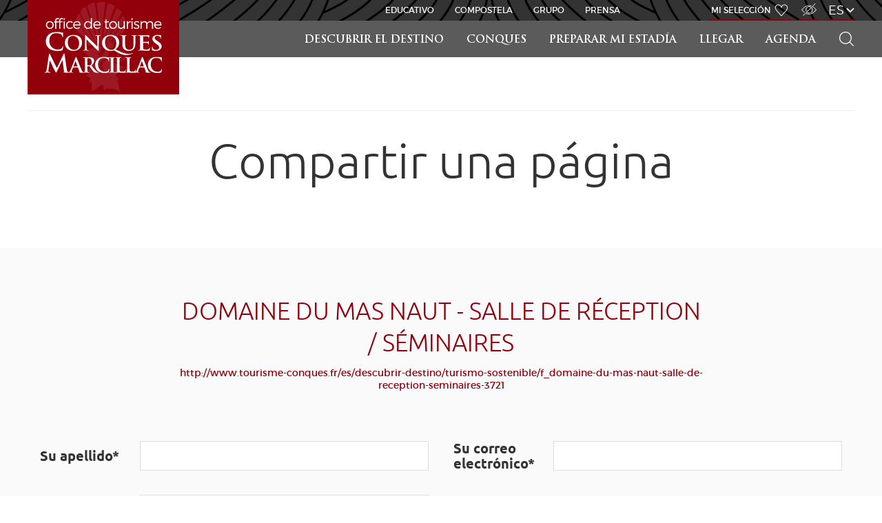

--- FILE ---
content_type: text/html; charset=utf-8
request_url: https://www.google.com/recaptcha/api2/anchor?ar=1&k=6LfiHKcUAAAAACRS7ko_gtbNDyDmvsbzflmsqQUN&co=aHR0cHM6Ly93d3cudG91cmlzbWUtY29ucXVlcy5mcjo0NDM.&hl=en&v=PoyoqOPhxBO7pBk68S4YbpHZ&size=normal&anchor-ms=20000&execute-ms=30000&cb=k5qfdt82bp2s
body_size: 49478
content:
<!DOCTYPE HTML><html dir="ltr" lang="en"><head><meta http-equiv="Content-Type" content="text/html; charset=UTF-8">
<meta http-equiv="X-UA-Compatible" content="IE=edge">
<title>reCAPTCHA</title>
<style type="text/css">
/* cyrillic-ext */
@font-face {
  font-family: 'Roboto';
  font-style: normal;
  font-weight: 400;
  font-stretch: 100%;
  src: url(//fonts.gstatic.com/s/roboto/v48/KFO7CnqEu92Fr1ME7kSn66aGLdTylUAMa3GUBHMdazTgWw.woff2) format('woff2');
  unicode-range: U+0460-052F, U+1C80-1C8A, U+20B4, U+2DE0-2DFF, U+A640-A69F, U+FE2E-FE2F;
}
/* cyrillic */
@font-face {
  font-family: 'Roboto';
  font-style: normal;
  font-weight: 400;
  font-stretch: 100%;
  src: url(//fonts.gstatic.com/s/roboto/v48/KFO7CnqEu92Fr1ME7kSn66aGLdTylUAMa3iUBHMdazTgWw.woff2) format('woff2');
  unicode-range: U+0301, U+0400-045F, U+0490-0491, U+04B0-04B1, U+2116;
}
/* greek-ext */
@font-face {
  font-family: 'Roboto';
  font-style: normal;
  font-weight: 400;
  font-stretch: 100%;
  src: url(//fonts.gstatic.com/s/roboto/v48/KFO7CnqEu92Fr1ME7kSn66aGLdTylUAMa3CUBHMdazTgWw.woff2) format('woff2');
  unicode-range: U+1F00-1FFF;
}
/* greek */
@font-face {
  font-family: 'Roboto';
  font-style: normal;
  font-weight: 400;
  font-stretch: 100%;
  src: url(//fonts.gstatic.com/s/roboto/v48/KFO7CnqEu92Fr1ME7kSn66aGLdTylUAMa3-UBHMdazTgWw.woff2) format('woff2');
  unicode-range: U+0370-0377, U+037A-037F, U+0384-038A, U+038C, U+038E-03A1, U+03A3-03FF;
}
/* math */
@font-face {
  font-family: 'Roboto';
  font-style: normal;
  font-weight: 400;
  font-stretch: 100%;
  src: url(//fonts.gstatic.com/s/roboto/v48/KFO7CnqEu92Fr1ME7kSn66aGLdTylUAMawCUBHMdazTgWw.woff2) format('woff2');
  unicode-range: U+0302-0303, U+0305, U+0307-0308, U+0310, U+0312, U+0315, U+031A, U+0326-0327, U+032C, U+032F-0330, U+0332-0333, U+0338, U+033A, U+0346, U+034D, U+0391-03A1, U+03A3-03A9, U+03B1-03C9, U+03D1, U+03D5-03D6, U+03F0-03F1, U+03F4-03F5, U+2016-2017, U+2034-2038, U+203C, U+2040, U+2043, U+2047, U+2050, U+2057, U+205F, U+2070-2071, U+2074-208E, U+2090-209C, U+20D0-20DC, U+20E1, U+20E5-20EF, U+2100-2112, U+2114-2115, U+2117-2121, U+2123-214F, U+2190, U+2192, U+2194-21AE, U+21B0-21E5, U+21F1-21F2, U+21F4-2211, U+2213-2214, U+2216-22FF, U+2308-230B, U+2310, U+2319, U+231C-2321, U+2336-237A, U+237C, U+2395, U+239B-23B7, U+23D0, U+23DC-23E1, U+2474-2475, U+25AF, U+25B3, U+25B7, U+25BD, U+25C1, U+25CA, U+25CC, U+25FB, U+266D-266F, U+27C0-27FF, U+2900-2AFF, U+2B0E-2B11, U+2B30-2B4C, U+2BFE, U+3030, U+FF5B, U+FF5D, U+1D400-1D7FF, U+1EE00-1EEFF;
}
/* symbols */
@font-face {
  font-family: 'Roboto';
  font-style: normal;
  font-weight: 400;
  font-stretch: 100%;
  src: url(//fonts.gstatic.com/s/roboto/v48/KFO7CnqEu92Fr1ME7kSn66aGLdTylUAMaxKUBHMdazTgWw.woff2) format('woff2');
  unicode-range: U+0001-000C, U+000E-001F, U+007F-009F, U+20DD-20E0, U+20E2-20E4, U+2150-218F, U+2190, U+2192, U+2194-2199, U+21AF, U+21E6-21F0, U+21F3, U+2218-2219, U+2299, U+22C4-22C6, U+2300-243F, U+2440-244A, U+2460-24FF, U+25A0-27BF, U+2800-28FF, U+2921-2922, U+2981, U+29BF, U+29EB, U+2B00-2BFF, U+4DC0-4DFF, U+FFF9-FFFB, U+10140-1018E, U+10190-1019C, U+101A0, U+101D0-101FD, U+102E0-102FB, U+10E60-10E7E, U+1D2C0-1D2D3, U+1D2E0-1D37F, U+1F000-1F0FF, U+1F100-1F1AD, U+1F1E6-1F1FF, U+1F30D-1F30F, U+1F315, U+1F31C, U+1F31E, U+1F320-1F32C, U+1F336, U+1F378, U+1F37D, U+1F382, U+1F393-1F39F, U+1F3A7-1F3A8, U+1F3AC-1F3AF, U+1F3C2, U+1F3C4-1F3C6, U+1F3CA-1F3CE, U+1F3D4-1F3E0, U+1F3ED, U+1F3F1-1F3F3, U+1F3F5-1F3F7, U+1F408, U+1F415, U+1F41F, U+1F426, U+1F43F, U+1F441-1F442, U+1F444, U+1F446-1F449, U+1F44C-1F44E, U+1F453, U+1F46A, U+1F47D, U+1F4A3, U+1F4B0, U+1F4B3, U+1F4B9, U+1F4BB, U+1F4BF, U+1F4C8-1F4CB, U+1F4D6, U+1F4DA, U+1F4DF, U+1F4E3-1F4E6, U+1F4EA-1F4ED, U+1F4F7, U+1F4F9-1F4FB, U+1F4FD-1F4FE, U+1F503, U+1F507-1F50B, U+1F50D, U+1F512-1F513, U+1F53E-1F54A, U+1F54F-1F5FA, U+1F610, U+1F650-1F67F, U+1F687, U+1F68D, U+1F691, U+1F694, U+1F698, U+1F6AD, U+1F6B2, U+1F6B9-1F6BA, U+1F6BC, U+1F6C6-1F6CF, U+1F6D3-1F6D7, U+1F6E0-1F6EA, U+1F6F0-1F6F3, U+1F6F7-1F6FC, U+1F700-1F7FF, U+1F800-1F80B, U+1F810-1F847, U+1F850-1F859, U+1F860-1F887, U+1F890-1F8AD, U+1F8B0-1F8BB, U+1F8C0-1F8C1, U+1F900-1F90B, U+1F93B, U+1F946, U+1F984, U+1F996, U+1F9E9, U+1FA00-1FA6F, U+1FA70-1FA7C, U+1FA80-1FA89, U+1FA8F-1FAC6, U+1FACE-1FADC, U+1FADF-1FAE9, U+1FAF0-1FAF8, U+1FB00-1FBFF;
}
/* vietnamese */
@font-face {
  font-family: 'Roboto';
  font-style: normal;
  font-weight: 400;
  font-stretch: 100%;
  src: url(//fonts.gstatic.com/s/roboto/v48/KFO7CnqEu92Fr1ME7kSn66aGLdTylUAMa3OUBHMdazTgWw.woff2) format('woff2');
  unicode-range: U+0102-0103, U+0110-0111, U+0128-0129, U+0168-0169, U+01A0-01A1, U+01AF-01B0, U+0300-0301, U+0303-0304, U+0308-0309, U+0323, U+0329, U+1EA0-1EF9, U+20AB;
}
/* latin-ext */
@font-face {
  font-family: 'Roboto';
  font-style: normal;
  font-weight: 400;
  font-stretch: 100%;
  src: url(//fonts.gstatic.com/s/roboto/v48/KFO7CnqEu92Fr1ME7kSn66aGLdTylUAMa3KUBHMdazTgWw.woff2) format('woff2');
  unicode-range: U+0100-02BA, U+02BD-02C5, U+02C7-02CC, U+02CE-02D7, U+02DD-02FF, U+0304, U+0308, U+0329, U+1D00-1DBF, U+1E00-1E9F, U+1EF2-1EFF, U+2020, U+20A0-20AB, U+20AD-20C0, U+2113, U+2C60-2C7F, U+A720-A7FF;
}
/* latin */
@font-face {
  font-family: 'Roboto';
  font-style: normal;
  font-weight: 400;
  font-stretch: 100%;
  src: url(//fonts.gstatic.com/s/roboto/v48/KFO7CnqEu92Fr1ME7kSn66aGLdTylUAMa3yUBHMdazQ.woff2) format('woff2');
  unicode-range: U+0000-00FF, U+0131, U+0152-0153, U+02BB-02BC, U+02C6, U+02DA, U+02DC, U+0304, U+0308, U+0329, U+2000-206F, U+20AC, U+2122, U+2191, U+2193, U+2212, U+2215, U+FEFF, U+FFFD;
}
/* cyrillic-ext */
@font-face {
  font-family: 'Roboto';
  font-style: normal;
  font-weight: 500;
  font-stretch: 100%;
  src: url(//fonts.gstatic.com/s/roboto/v48/KFO7CnqEu92Fr1ME7kSn66aGLdTylUAMa3GUBHMdazTgWw.woff2) format('woff2');
  unicode-range: U+0460-052F, U+1C80-1C8A, U+20B4, U+2DE0-2DFF, U+A640-A69F, U+FE2E-FE2F;
}
/* cyrillic */
@font-face {
  font-family: 'Roboto';
  font-style: normal;
  font-weight: 500;
  font-stretch: 100%;
  src: url(//fonts.gstatic.com/s/roboto/v48/KFO7CnqEu92Fr1ME7kSn66aGLdTylUAMa3iUBHMdazTgWw.woff2) format('woff2');
  unicode-range: U+0301, U+0400-045F, U+0490-0491, U+04B0-04B1, U+2116;
}
/* greek-ext */
@font-face {
  font-family: 'Roboto';
  font-style: normal;
  font-weight: 500;
  font-stretch: 100%;
  src: url(//fonts.gstatic.com/s/roboto/v48/KFO7CnqEu92Fr1ME7kSn66aGLdTylUAMa3CUBHMdazTgWw.woff2) format('woff2');
  unicode-range: U+1F00-1FFF;
}
/* greek */
@font-face {
  font-family: 'Roboto';
  font-style: normal;
  font-weight: 500;
  font-stretch: 100%;
  src: url(//fonts.gstatic.com/s/roboto/v48/KFO7CnqEu92Fr1ME7kSn66aGLdTylUAMa3-UBHMdazTgWw.woff2) format('woff2');
  unicode-range: U+0370-0377, U+037A-037F, U+0384-038A, U+038C, U+038E-03A1, U+03A3-03FF;
}
/* math */
@font-face {
  font-family: 'Roboto';
  font-style: normal;
  font-weight: 500;
  font-stretch: 100%;
  src: url(//fonts.gstatic.com/s/roboto/v48/KFO7CnqEu92Fr1ME7kSn66aGLdTylUAMawCUBHMdazTgWw.woff2) format('woff2');
  unicode-range: U+0302-0303, U+0305, U+0307-0308, U+0310, U+0312, U+0315, U+031A, U+0326-0327, U+032C, U+032F-0330, U+0332-0333, U+0338, U+033A, U+0346, U+034D, U+0391-03A1, U+03A3-03A9, U+03B1-03C9, U+03D1, U+03D5-03D6, U+03F0-03F1, U+03F4-03F5, U+2016-2017, U+2034-2038, U+203C, U+2040, U+2043, U+2047, U+2050, U+2057, U+205F, U+2070-2071, U+2074-208E, U+2090-209C, U+20D0-20DC, U+20E1, U+20E5-20EF, U+2100-2112, U+2114-2115, U+2117-2121, U+2123-214F, U+2190, U+2192, U+2194-21AE, U+21B0-21E5, U+21F1-21F2, U+21F4-2211, U+2213-2214, U+2216-22FF, U+2308-230B, U+2310, U+2319, U+231C-2321, U+2336-237A, U+237C, U+2395, U+239B-23B7, U+23D0, U+23DC-23E1, U+2474-2475, U+25AF, U+25B3, U+25B7, U+25BD, U+25C1, U+25CA, U+25CC, U+25FB, U+266D-266F, U+27C0-27FF, U+2900-2AFF, U+2B0E-2B11, U+2B30-2B4C, U+2BFE, U+3030, U+FF5B, U+FF5D, U+1D400-1D7FF, U+1EE00-1EEFF;
}
/* symbols */
@font-face {
  font-family: 'Roboto';
  font-style: normal;
  font-weight: 500;
  font-stretch: 100%;
  src: url(//fonts.gstatic.com/s/roboto/v48/KFO7CnqEu92Fr1ME7kSn66aGLdTylUAMaxKUBHMdazTgWw.woff2) format('woff2');
  unicode-range: U+0001-000C, U+000E-001F, U+007F-009F, U+20DD-20E0, U+20E2-20E4, U+2150-218F, U+2190, U+2192, U+2194-2199, U+21AF, U+21E6-21F0, U+21F3, U+2218-2219, U+2299, U+22C4-22C6, U+2300-243F, U+2440-244A, U+2460-24FF, U+25A0-27BF, U+2800-28FF, U+2921-2922, U+2981, U+29BF, U+29EB, U+2B00-2BFF, U+4DC0-4DFF, U+FFF9-FFFB, U+10140-1018E, U+10190-1019C, U+101A0, U+101D0-101FD, U+102E0-102FB, U+10E60-10E7E, U+1D2C0-1D2D3, U+1D2E0-1D37F, U+1F000-1F0FF, U+1F100-1F1AD, U+1F1E6-1F1FF, U+1F30D-1F30F, U+1F315, U+1F31C, U+1F31E, U+1F320-1F32C, U+1F336, U+1F378, U+1F37D, U+1F382, U+1F393-1F39F, U+1F3A7-1F3A8, U+1F3AC-1F3AF, U+1F3C2, U+1F3C4-1F3C6, U+1F3CA-1F3CE, U+1F3D4-1F3E0, U+1F3ED, U+1F3F1-1F3F3, U+1F3F5-1F3F7, U+1F408, U+1F415, U+1F41F, U+1F426, U+1F43F, U+1F441-1F442, U+1F444, U+1F446-1F449, U+1F44C-1F44E, U+1F453, U+1F46A, U+1F47D, U+1F4A3, U+1F4B0, U+1F4B3, U+1F4B9, U+1F4BB, U+1F4BF, U+1F4C8-1F4CB, U+1F4D6, U+1F4DA, U+1F4DF, U+1F4E3-1F4E6, U+1F4EA-1F4ED, U+1F4F7, U+1F4F9-1F4FB, U+1F4FD-1F4FE, U+1F503, U+1F507-1F50B, U+1F50D, U+1F512-1F513, U+1F53E-1F54A, U+1F54F-1F5FA, U+1F610, U+1F650-1F67F, U+1F687, U+1F68D, U+1F691, U+1F694, U+1F698, U+1F6AD, U+1F6B2, U+1F6B9-1F6BA, U+1F6BC, U+1F6C6-1F6CF, U+1F6D3-1F6D7, U+1F6E0-1F6EA, U+1F6F0-1F6F3, U+1F6F7-1F6FC, U+1F700-1F7FF, U+1F800-1F80B, U+1F810-1F847, U+1F850-1F859, U+1F860-1F887, U+1F890-1F8AD, U+1F8B0-1F8BB, U+1F8C0-1F8C1, U+1F900-1F90B, U+1F93B, U+1F946, U+1F984, U+1F996, U+1F9E9, U+1FA00-1FA6F, U+1FA70-1FA7C, U+1FA80-1FA89, U+1FA8F-1FAC6, U+1FACE-1FADC, U+1FADF-1FAE9, U+1FAF0-1FAF8, U+1FB00-1FBFF;
}
/* vietnamese */
@font-face {
  font-family: 'Roboto';
  font-style: normal;
  font-weight: 500;
  font-stretch: 100%;
  src: url(//fonts.gstatic.com/s/roboto/v48/KFO7CnqEu92Fr1ME7kSn66aGLdTylUAMa3OUBHMdazTgWw.woff2) format('woff2');
  unicode-range: U+0102-0103, U+0110-0111, U+0128-0129, U+0168-0169, U+01A0-01A1, U+01AF-01B0, U+0300-0301, U+0303-0304, U+0308-0309, U+0323, U+0329, U+1EA0-1EF9, U+20AB;
}
/* latin-ext */
@font-face {
  font-family: 'Roboto';
  font-style: normal;
  font-weight: 500;
  font-stretch: 100%;
  src: url(//fonts.gstatic.com/s/roboto/v48/KFO7CnqEu92Fr1ME7kSn66aGLdTylUAMa3KUBHMdazTgWw.woff2) format('woff2');
  unicode-range: U+0100-02BA, U+02BD-02C5, U+02C7-02CC, U+02CE-02D7, U+02DD-02FF, U+0304, U+0308, U+0329, U+1D00-1DBF, U+1E00-1E9F, U+1EF2-1EFF, U+2020, U+20A0-20AB, U+20AD-20C0, U+2113, U+2C60-2C7F, U+A720-A7FF;
}
/* latin */
@font-face {
  font-family: 'Roboto';
  font-style: normal;
  font-weight: 500;
  font-stretch: 100%;
  src: url(//fonts.gstatic.com/s/roboto/v48/KFO7CnqEu92Fr1ME7kSn66aGLdTylUAMa3yUBHMdazQ.woff2) format('woff2');
  unicode-range: U+0000-00FF, U+0131, U+0152-0153, U+02BB-02BC, U+02C6, U+02DA, U+02DC, U+0304, U+0308, U+0329, U+2000-206F, U+20AC, U+2122, U+2191, U+2193, U+2212, U+2215, U+FEFF, U+FFFD;
}
/* cyrillic-ext */
@font-face {
  font-family: 'Roboto';
  font-style: normal;
  font-weight: 900;
  font-stretch: 100%;
  src: url(//fonts.gstatic.com/s/roboto/v48/KFO7CnqEu92Fr1ME7kSn66aGLdTylUAMa3GUBHMdazTgWw.woff2) format('woff2');
  unicode-range: U+0460-052F, U+1C80-1C8A, U+20B4, U+2DE0-2DFF, U+A640-A69F, U+FE2E-FE2F;
}
/* cyrillic */
@font-face {
  font-family: 'Roboto';
  font-style: normal;
  font-weight: 900;
  font-stretch: 100%;
  src: url(//fonts.gstatic.com/s/roboto/v48/KFO7CnqEu92Fr1ME7kSn66aGLdTylUAMa3iUBHMdazTgWw.woff2) format('woff2');
  unicode-range: U+0301, U+0400-045F, U+0490-0491, U+04B0-04B1, U+2116;
}
/* greek-ext */
@font-face {
  font-family: 'Roboto';
  font-style: normal;
  font-weight: 900;
  font-stretch: 100%;
  src: url(//fonts.gstatic.com/s/roboto/v48/KFO7CnqEu92Fr1ME7kSn66aGLdTylUAMa3CUBHMdazTgWw.woff2) format('woff2');
  unicode-range: U+1F00-1FFF;
}
/* greek */
@font-face {
  font-family: 'Roboto';
  font-style: normal;
  font-weight: 900;
  font-stretch: 100%;
  src: url(//fonts.gstatic.com/s/roboto/v48/KFO7CnqEu92Fr1ME7kSn66aGLdTylUAMa3-UBHMdazTgWw.woff2) format('woff2');
  unicode-range: U+0370-0377, U+037A-037F, U+0384-038A, U+038C, U+038E-03A1, U+03A3-03FF;
}
/* math */
@font-face {
  font-family: 'Roboto';
  font-style: normal;
  font-weight: 900;
  font-stretch: 100%;
  src: url(//fonts.gstatic.com/s/roboto/v48/KFO7CnqEu92Fr1ME7kSn66aGLdTylUAMawCUBHMdazTgWw.woff2) format('woff2');
  unicode-range: U+0302-0303, U+0305, U+0307-0308, U+0310, U+0312, U+0315, U+031A, U+0326-0327, U+032C, U+032F-0330, U+0332-0333, U+0338, U+033A, U+0346, U+034D, U+0391-03A1, U+03A3-03A9, U+03B1-03C9, U+03D1, U+03D5-03D6, U+03F0-03F1, U+03F4-03F5, U+2016-2017, U+2034-2038, U+203C, U+2040, U+2043, U+2047, U+2050, U+2057, U+205F, U+2070-2071, U+2074-208E, U+2090-209C, U+20D0-20DC, U+20E1, U+20E5-20EF, U+2100-2112, U+2114-2115, U+2117-2121, U+2123-214F, U+2190, U+2192, U+2194-21AE, U+21B0-21E5, U+21F1-21F2, U+21F4-2211, U+2213-2214, U+2216-22FF, U+2308-230B, U+2310, U+2319, U+231C-2321, U+2336-237A, U+237C, U+2395, U+239B-23B7, U+23D0, U+23DC-23E1, U+2474-2475, U+25AF, U+25B3, U+25B7, U+25BD, U+25C1, U+25CA, U+25CC, U+25FB, U+266D-266F, U+27C0-27FF, U+2900-2AFF, U+2B0E-2B11, U+2B30-2B4C, U+2BFE, U+3030, U+FF5B, U+FF5D, U+1D400-1D7FF, U+1EE00-1EEFF;
}
/* symbols */
@font-face {
  font-family: 'Roboto';
  font-style: normal;
  font-weight: 900;
  font-stretch: 100%;
  src: url(//fonts.gstatic.com/s/roboto/v48/KFO7CnqEu92Fr1ME7kSn66aGLdTylUAMaxKUBHMdazTgWw.woff2) format('woff2');
  unicode-range: U+0001-000C, U+000E-001F, U+007F-009F, U+20DD-20E0, U+20E2-20E4, U+2150-218F, U+2190, U+2192, U+2194-2199, U+21AF, U+21E6-21F0, U+21F3, U+2218-2219, U+2299, U+22C4-22C6, U+2300-243F, U+2440-244A, U+2460-24FF, U+25A0-27BF, U+2800-28FF, U+2921-2922, U+2981, U+29BF, U+29EB, U+2B00-2BFF, U+4DC0-4DFF, U+FFF9-FFFB, U+10140-1018E, U+10190-1019C, U+101A0, U+101D0-101FD, U+102E0-102FB, U+10E60-10E7E, U+1D2C0-1D2D3, U+1D2E0-1D37F, U+1F000-1F0FF, U+1F100-1F1AD, U+1F1E6-1F1FF, U+1F30D-1F30F, U+1F315, U+1F31C, U+1F31E, U+1F320-1F32C, U+1F336, U+1F378, U+1F37D, U+1F382, U+1F393-1F39F, U+1F3A7-1F3A8, U+1F3AC-1F3AF, U+1F3C2, U+1F3C4-1F3C6, U+1F3CA-1F3CE, U+1F3D4-1F3E0, U+1F3ED, U+1F3F1-1F3F3, U+1F3F5-1F3F7, U+1F408, U+1F415, U+1F41F, U+1F426, U+1F43F, U+1F441-1F442, U+1F444, U+1F446-1F449, U+1F44C-1F44E, U+1F453, U+1F46A, U+1F47D, U+1F4A3, U+1F4B0, U+1F4B3, U+1F4B9, U+1F4BB, U+1F4BF, U+1F4C8-1F4CB, U+1F4D6, U+1F4DA, U+1F4DF, U+1F4E3-1F4E6, U+1F4EA-1F4ED, U+1F4F7, U+1F4F9-1F4FB, U+1F4FD-1F4FE, U+1F503, U+1F507-1F50B, U+1F50D, U+1F512-1F513, U+1F53E-1F54A, U+1F54F-1F5FA, U+1F610, U+1F650-1F67F, U+1F687, U+1F68D, U+1F691, U+1F694, U+1F698, U+1F6AD, U+1F6B2, U+1F6B9-1F6BA, U+1F6BC, U+1F6C6-1F6CF, U+1F6D3-1F6D7, U+1F6E0-1F6EA, U+1F6F0-1F6F3, U+1F6F7-1F6FC, U+1F700-1F7FF, U+1F800-1F80B, U+1F810-1F847, U+1F850-1F859, U+1F860-1F887, U+1F890-1F8AD, U+1F8B0-1F8BB, U+1F8C0-1F8C1, U+1F900-1F90B, U+1F93B, U+1F946, U+1F984, U+1F996, U+1F9E9, U+1FA00-1FA6F, U+1FA70-1FA7C, U+1FA80-1FA89, U+1FA8F-1FAC6, U+1FACE-1FADC, U+1FADF-1FAE9, U+1FAF0-1FAF8, U+1FB00-1FBFF;
}
/* vietnamese */
@font-face {
  font-family: 'Roboto';
  font-style: normal;
  font-weight: 900;
  font-stretch: 100%;
  src: url(//fonts.gstatic.com/s/roboto/v48/KFO7CnqEu92Fr1ME7kSn66aGLdTylUAMa3OUBHMdazTgWw.woff2) format('woff2');
  unicode-range: U+0102-0103, U+0110-0111, U+0128-0129, U+0168-0169, U+01A0-01A1, U+01AF-01B0, U+0300-0301, U+0303-0304, U+0308-0309, U+0323, U+0329, U+1EA0-1EF9, U+20AB;
}
/* latin-ext */
@font-face {
  font-family: 'Roboto';
  font-style: normal;
  font-weight: 900;
  font-stretch: 100%;
  src: url(//fonts.gstatic.com/s/roboto/v48/KFO7CnqEu92Fr1ME7kSn66aGLdTylUAMa3KUBHMdazTgWw.woff2) format('woff2');
  unicode-range: U+0100-02BA, U+02BD-02C5, U+02C7-02CC, U+02CE-02D7, U+02DD-02FF, U+0304, U+0308, U+0329, U+1D00-1DBF, U+1E00-1E9F, U+1EF2-1EFF, U+2020, U+20A0-20AB, U+20AD-20C0, U+2113, U+2C60-2C7F, U+A720-A7FF;
}
/* latin */
@font-face {
  font-family: 'Roboto';
  font-style: normal;
  font-weight: 900;
  font-stretch: 100%;
  src: url(//fonts.gstatic.com/s/roboto/v48/KFO7CnqEu92Fr1ME7kSn66aGLdTylUAMa3yUBHMdazQ.woff2) format('woff2');
  unicode-range: U+0000-00FF, U+0131, U+0152-0153, U+02BB-02BC, U+02C6, U+02DA, U+02DC, U+0304, U+0308, U+0329, U+2000-206F, U+20AC, U+2122, U+2191, U+2193, U+2212, U+2215, U+FEFF, U+FFFD;
}

</style>
<link rel="stylesheet" type="text/css" href="https://www.gstatic.com/recaptcha/releases/PoyoqOPhxBO7pBk68S4YbpHZ/styles__ltr.css">
<script nonce="D5phLUXIovQ4YJNEzATTMQ" type="text/javascript">window['__recaptcha_api'] = 'https://www.google.com/recaptcha/api2/';</script>
<script type="text/javascript" src="https://www.gstatic.com/recaptcha/releases/PoyoqOPhxBO7pBk68S4YbpHZ/recaptcha__en.js" nonce="D5phLUXIovQ4YJNEzATTMQ">
      
    </script></head>
<body><div id="rc-anchor-alert" class="rc-anchor-alert"></div>
<input type="hidden" id="recaptcha-token" value="[base64]">
<script type="text/javascript" nonce="D5phLUXIovQ4YJNEzATTMQ">
      recaptcha.anchor.Main.init("[\x22ainput\x22,[\x22bgdata\x22,\x22\x22,\[base64]/[base64]/[base64]/[base64]/[base64]/[base64]/[base64]/[base64]/[base64]/[base64]\\u003d\x22,\[base64]\\u003d\x22,\x22w5Epw6xkw6LCocOBwq8/w4LCkcKHwrDDu8K7EMOQw7oTQV1mVsKpeXnCvmzCihjDl8KwQ1Axwqtdw58Tw73CrwBfw6XCmcKMwrctI8Ozwq/DpCYRwoR2RVPCkGgJw6ZWGCBURyXDmyFbN0lbw5dHw41zw6HCg8OBw53DpmjDsw1rw6HCjmRWWD/[base64]/DvEMWw6FzQw9yeR1Aw4ZGXx9ow6DDvh1MMcO/e8KnBQ57LBLDlcK0wrhDwr/Dr34QwpnCkjZ7HcKFVsKwZWrCqGPDt8K3AcKLwr/DmcOGD8KbcMKvOyIiw7N8woHCozpBU8O+wrA8wr3CjcKMHxfDtcOUwrl3K2TClBBXwrbDkXTDgMOkKsOyTcOffMOgBCHDkUwhCcKnZ8O5wqrDjXNnLMONwoBoBgzCjsOhwpbDk8OABlFjwrTCqk/Dti49w5Ykw7FXwqnCki0ew54OwqRdw6TCjsKxwrtdGzFOIH0QFWTCt0XCmsOEwqBuw6BVBcOKwpd/SAZyw4EKw6nDtcK2wpRKJGLDr8KKNcObY8Kdw4rCmMO5Fm/DtS0jEMKFbsO2wrbCuncSLDgqLMOFR8KtIMKswptmwpDCgMKRIRzCtMKXwotvwrgLw7rCsUAIw7skTxs8w6HCtl0nHk0bw7HDpUYJa3DDrcOmRyfDrsOqwoA2w69VcMOdViNJQsOIA1d2w79mwrQJw7DDlcOkwqEtKStmwpVgO8OEwo/Cgm1HfgRAw5A/F3rClcKEwptKwowRwpHDs8K/w4Mvwpp4worDtsKOw5vCjlXDs8KdZjFlM11xwoZ8wqp2U8OBw6TDklUmEgzDlsKswrhdwrwfRsKsw6tlbW7Ckzxtwp0jwp3CpjHDlhw3w53Dr3jCpyHCqcO5w7o+OSc4w61tDMKaYcKJw6fCil7CsxvCuS/DnsO4w5fDgcKacMOXFcO/w5tUwo0WM0JXa8O8K8OHwps2eU5sAUY/asKWH2l0dhzDh8KDwoggwo4KLT3DvMOKWMOZFMKpw57DkcKPHCJow7TCuwR8wo1PLcKsTsKgwqbCpmPCv8OkTcK6wqF7dx/Ds8O3w5x/w4E6w5rCgsObfsKdcCV0eMK9w6fCt8O9wrYSSsOHw7vCm8KWREBJVcKaw78VwoIJd8Orw7Iow5E6ZsOaw50NwrFxE8OLwq0Lw4PDvAvDmUbCtsKXw6wHwrTDoDbDilpVYMOtw5pGwrjCg8KLw7DCgmXDp8Khw44qbz/[base64]/[base64]/[base64]/Coztxw6zCmhAPwpfDmyMwP8KKwo9Yw63CnsOXw57CjsOREMKww6zCjFtew4cLw4tyLcOcMsK8wqhqV8ONwohiwo0ua8OXw5oIIijCg8KPwql5w4caY8OlfcOWwrfDicKEbQ4gejnCqV/CvwLDlcOgaMOjwprDrMKDPDZcQAnCoFkQCScjOsOBw7EewowVczA2GMOEwqkoecOWwrVPbMOPw7IFw5vCoA/[base64]/wq/CtsOJw78nwrtIw4jCq1jCv8O9wpjCki3CtsOEwocoUMKPLx3CpMO9JMKrZcKiwrrCnRvCjsKERsK/[base64]/Ds8OQYsKMwrrCmB7CicO6UMKuak/Ctz/CrsOYOy/ChgvDv8KMWcKZcVsXTHNlBi7CosKjw5sSwqtUeilBw7/CqcK4w6PDgcKQwoDCqAEjC8OPHlbDuCIawpzCg8OFEcOFw6bDulPDv8OQwoglL8Ogw7HCssO+ewRPcMKWw4LDoSQWWx9iw6zDlsONw68GUmjClMK/w4zDjsKNwoPCuR8HwqRmw5HDkTTDksOlRF92Iys1w4dcWcKXw790clzDi8KSwpvDvns6A8KODcKZw6cKw5d2VsKVMR3DnQwWV8O2w7hmwpY1THVKwqcyVg7DsAjDksOBw5N3MsO6b2HDr8Kxw77CoSbDqsKtw7rCncOZfcOTG0zCgsK/w7DCpgkndjjDpn7DoWDDpsKGXgBUWMKXPcKKE34/MiIrw7JdVjTCh05pDyVYMsOQX3vChMOAwoXDojUZAMO2UhjCpQbDtMKpJ2R9wpJqK1XDrmI5w63DigfDvsKjeCHCpMOvw68QNcOBDcOdWEzChWcFwqHDigLDvMK0w4LDiMOiGGVnw5p9w6oub8K+CMO7wobConwew5/DkzIWw4XDs2fDuwUFwpAvXcO9c8KRwok4FTfDmAYYM8K+ImvCmcKww4dDwo9Ew5cuwpzDv8KEw4PChH7DnVppOcO0QVNnYxPDnWNWwq7CmivCm8ONHEcKw5MxeVJQw4fCqcOFIUvCihEhTMOKMcKXFsK2WcO/[base64]/[base64]/cH1XRMO6w7xOIMKSw7TDpcK8woLDngABwo9YWmdaGcOmw77Cs3ITfcKfwr/CkXxtHmTCmisUQsKnFMKpRy/DssOhacOjwpUbwpjDigXDighAOQZCdUTDq8O0M3nDpMKjJ8KOKGtDK8K2w4RUaMKRw4dFw5XCnjjCm8K1dn/[base64]/CqCNHUcOCeDg1wqDCghJwwozDjkvCtWvDucOIwrnCusKVG8OKTMKqN3XDrC3CsMOZw67DicKSYwXChcOQYMKhwovCqhvCtcKzZsKNTVNVTFkeBcK6w7bCv1vCgcKFF8O2w6bDnQPDkcKQw44LwrcRwqQRMsKJdSrDi8KJwqDCicOZwqZBwqscJ0DConUtGcOBw63Cqj/DhMOGS8KhccKpw5clw5PDnwvCjwpcEcOyHMOWCVEsQsKzZsOdwpsZNcO2W33Dk8Kbw6zDtMKMSULDoFArbsKBMXnDqcONw40bw61BJy8pRMKnK8KZw4zCicOtwrDCv8OUw5/DlHrDgcO4w5AFEHjCsFXCvsK0csKVwr/[base64]/CgQc7w5PChzHDpRFKwqxHfDgYwpwWwohHQzLDjFB6XcO/w6cOwq3Di8KNBMOyT8Kkw6jDucKXVE1Sw4bDjsO3w4Vhw5vDsE7Cu8Kuwophwpp4wozCsMKRw4xlblvDu3t5wr8+wq3Dv8OwwoVJZXtRw5d2w6LDpFXCvMOiw6d5w79wwp9cY8O4wp7Cmm9Bwq8WEWU1w6bDqUXCqwpswrk/w5DCjXDCrx7DucO/[base64]/Cii3DicKhFsKYw4tne8KmeHDCnMKlN08+NMOJJlfDpcO0fyzClsO/w5fDtcO7RcKDEMKHXH1oABDDscKaNhHCrsKMw6LCosOYeDzChyVLCsKyGEPCocOVw68uM8Kiw71iDsKyQsKyw7jDisK9wqDCqsO3w4lXbcOYwqkyNHcRwprCtsKFGxFAfxZqwoxdw6RvfcKTZcK4w5R1JMKlwq8Vw55Two/[base64]/w4vDkwjDp8O9w7fDljUUOMO+w5dkwqYVw75qwqcrw6l+wq1TXH9SG8KWT8Kxw6xOOsO9wqzDuMKGw4nDmsKmO8KSGBnDu8K2WisaDcOmZjbDg8KPe8O6OwVwAMOxBngSwpLDjhEdf8Kbw5Asw4DCnMKvw6LCk8K7w4LChj3DnlnDh8K7JnUCY3B/[base64]/Dn8KSLGxvRcOjbsKzw7LChkPDq8ODw7FAw4nCkDfCo8KrDljCjcOAGMKEDn3DgXXDmk96wotow5ZAw4nClGbCjMKLW3nCssOiEFLDuQzDkkc/w6HDggdiwqQuw7bCvX4mwoIDecKqHMKswrLDkiQiw67CgsOaZ8O3wpxywqMBwoHCuwUePFPCoW/CscKpw77CiFzDtVEXaR14CcKtwrdMwojDq8KrwrPDjlnCugE7wrAYX8KSwqbDm8Klw67DtQRwwr5pKsK2woPDncOhalw0woVoCMO2Z8Kdw5QZehjDulAKwrHCucKOemtVcGvCs8KhCMOfw5bCj8K4P8KHwpkrKsOzfTfDrXrDucKwT8Ksw7/Cv8KDw5ZKSCUrw4wBdBbDqsOSw7ppBQbDphvCmMOzwo9DehsZw5TClVo7w4UQNC3DnsOhwoHCmHFlw6F/w5vCgBvDsA9Ow6fDmXXDpcKXw7oXRMKNw77CmGTCgDzDkMKswrJ3WgFHwo5fwq0CKMOHOcO0w6fCiC7CoTjCrMKjWnl3W8K+w7fCl8OGwrjCuMKNKDBHXQDDk3TDqsKxWywUdcOrJMOlw4TCm8KNAMKGw60aU8KNwqJGSMOCw7fDkltrw5LDs8Kae8O/w7EQwpF6w4/CgsOMSMKLwqx2w5LDrsOdMXrDpm5fw5LCuMO0QhjCvDbDvMKwX8KqABfDm8KiYsOeHBQTwqE6GcKBU1EDwqspRAMAwrE2wp95CMKWJsKTw51cH1/DtF7CjyAZwqbDscKlwoBNZMK3w5TDsl7DiCrCnXBdP8KDw4LCixnCl8OqL8KnGsKzw5MwwqhpDVtZLnXDi8OgNB/[base64]/CqsKtd8KlwobCrMKBIQYDwrTCsyTDuTrDm0JbccODf151NsKUw5jCusKof1/CrQPDlyzCsMKww6V/wpA9f8KCw5HDscOfw7c2woBqMMKRKUQ4wowsaF3DjMOWV8O8w73Cu0gzN13DpAjCtcKUw7jDusOjwrLDqW0Gw6XDjgDCq8ORw7RWwoTCrwJHWMK/T8K5w4nDpsK8HCPClzRnwpXCq8KXwrFlw4/CkVLDpcK0AjEXFFIlemVhBMK0w6nDr1RqasKiw4AKX8OHMkjCkcKbw53CkMOpw68bWGJ5PysTDDN2ScOIw6QMMgvCsMOZG8OUw6c6cE/DnA7ClVrDh8KgwoDDhFJBdg0fw79hchTDoiNnwosOSMKyw6fDukrCucO7w4JrwrrDqsKEQsKweVDCjMOiwo7DtMOvS8OLw4DCnMKjw5YOwrsiw6lswoLCl8Omw4gYwpDCqcKDw7vCvB9pRMOBU8O4Gk/[base64]/[base64]/KcOpwp7Cr1tVwpdvw6pZTDXDlcO/NcKFw6xxPlY5ATVuecKgPyhcSQDDkjpLPhB6wobCmS3CisOaw7DDvMOPw7YhJTfClsKww7Q/ZA3Dv8OzXU50wqBWWFcYPMKsw6/CrMKBw5RAw61wQCHCmn5RG8KMw6tVaMKqw5wwwpRoKsKywp4vDy80w7VYRMKIw6ZEw4jCjcKoImzClMKuAAthw7waw41BQCHCnMKMNkDDiQtLJWkfJRRJwrIxXGHDlzfDq8KNFjFOBsOuYcKHw6RSBw7DtHvDt14Xw7cHdlDDp8OQwrLDnDrDusO+X8OawrAlTx4IFg/[base64]/DksKeUsOEw7gXCsKPw7zCscKRwp3CsMKcHcKfwpHDocKCayUSSQ4XG28Two4aSBhzIX4tLMKhE8OEYlrCk8OeExAhw7LDkjnCscKrB8OlLsO8wr/[base64]/woHCjsOFU3dNw7vCm3PCkQ/[base64]/DrsObBlVhwqk7wppdw69Xw5HCnysqw4FADcKgw60Tw7nDi1p2HMOLw6XDrcOpJsOvbQ10ckIgcSDDjMOcQMOtDsO7w74hWsOYB8OtfsKZE8KDwq/CsA3DmCtXRwXDtsKbXzbCmsKxw5fCn8KFBivDh8KrXy9ce0LDkGhhwobCtsKsL8O4f8OHw6/[base64]/wo5Jw7PDhsKna8KIw74iwpwzw758WGbDixpCwpMuw5EdwqjCqcOVN8K6w4LClW8mwrMjbMOjH03Cg0MVw64rfxxsw47CqkYOAMKnacOMfsKpE8K4bUHCsy/DncOBHMKoBCDCh0nDscKmPcOEw79of8KDdsKQw5jDpsOPwpARO8KUwpfDpy/CssOowr/[base64]/wqccwpnClnbCjMOBGUTCm8Kaw5Vrw5JGwrnCicK2wr47w63CiX7DosKtwqs1KVzClsKGfGbDmnFscX3CqsKpMsKSHcK+w6Z/XMKww6RafXVRGSTCjAAIHEtSw7FND0kJSWciHCBmw5Npw7dSwoQgwpzDoywIw7V+w49jZcKSw4QLDcOEFMOOwoAqw6VreAlvwrp/[base64]/CjMOOw77ChDwiwqEEwrcEw7vDly7CqsK8Qx48wrUfwrnDvcKgwoTCt8O4wq5cwqbDoMKTw63DtsO1wr7DnEDDlGdSfWs1wpXDoMKYw5EEcAJOVxnDnX8mEMKZw6IRw7nDtMK9w6/DgMOcw64Cw7IYEsOdwqccw4VnPsOowrTCol7CisO0w7vDg8OtNMKRWcO/wpdJIMOyQMOrcHzCg8KSw47DpirCnsK7wpYxwp3CqMKVwprCmylywrHDrcOtAcKcaMOyJcOUO8OQw7NxwrvCpMOHw6fCjcOQw57Ch8ONYcKhw5YNw4xsXMK9w6kowo7DohUDXX5Vw71Bwop0DAtVesOAwr7Cr8Kiw7HCnQjDsF8fCMOYIMOaVcO0w6zDmcOWXQ/Djn5VPxbCoMOHGcOLDEYtTcO3JHbDlMOnBsK+wpvCicOvMsKOw7/DqX7DhDfCtUvCvcOyw4rDk8KcMzdPMypcMSrCtsO4w6jCsMKIwq7DlsOVYMK1SjFwUy4vwoI2JMO2Cg3CsMKswqEkwpzCqXghw5LDtMKxwpLDlz7ClcOhwrbDjcO0wrxPwpBhNsKEw43Dr8K1IMOCPMOYw6jCpcO6P3vCnh7Djh/[base64]/CjCzCuMOBA8OTJA/ChcO2wqBNw5oswrXDmcOEwr/[base64]/DucKfTkDDtnFDNVkPw5Q2CcKbwr7ChcOmWMOZBmUFOyYlwrNmw4PClsOnDmNsBsKWw6Yuw69CY3ApAW/Dn8KISyszRxzChMODwp7DnlnChMO8YBJvXRLDlcOZFBrDu8Ocw5LDjxrDiQ4tWMKGw4Vtw5TDhxk+w6jDqWlhCMK/w7Aiw7hfw6IgS8KBSMOdDMOrSsOnw7kMwqUFw7ciZ8KlIMOKAsOiw5DCtcKJwo7Dth1Ww77Dklg6GMOyccK4Z8KQcMOjDTpfcMOjw7XDp8OIwr3CnsKfY1puUMKjWlt/wojDo8KzwovCisK7C8O3KwRaZAw1N0dhSMKEbMKswoHCgMKuwocVw7zCmsOIw7dCU8O7QsOJcsOTw7Vgw6fCscOqwrDDhMOgwrlHEVLCqlrCucOxU1/Cm8Ogw5bDqxLCsFfCkcKOwpxgO8OXa8O7w4XCowTDrVJJwqDDmsOVYcOFw5vDosO1wr52PMORworDvcOkBcKDwrRpYMKlXgDDscKkw6HDnxsew6PDiMKneVzDrHvDpMODw7Uww4o9EsK+w5N7JMOeehLCncKvMT3Ci0XCmy5yaMO/SEfDu1PCti3CmH3CnV3CgmcMEsKSTcKawrPDv8Klwp/CnjXDr2fCmWPDicKWw7wFFDPDpS/[base64]/CrMKyL8KXTMO/FjZvw40zw5rDqlQDwq3DkEJMDMOdTHXCkcOMdsOXIVBIEMKXw4VUw5cFw5HDoyrDgS9uw7oNQlXDncO6w47CvcOxwrUXZTpdw4Jvwo/DhcO0w44hwrQmwoDChF83w6B2w5Vow5cwwpN9w5/CiMO0OljCpnNVwo5oXy4WwqnCu8KeK8KYL0/[base64]/Cqi/CosOKccOlP8KTwqzChMKGw6fCmcKdw5/[base64]/MB3Crz9rXyPDvQzDtUZew6PDpWxxw7rCmsK4c3lhwpPCo8Kww59hw49Nw5VzFMOXwo7CtjDDqkbCojttw63Di2zDo8K9wocywoURXsKawp7Cl8Oewr1Dw6IYw4bDsj7CsDtOaBnCkcO3w5/[base64]/wpbCqzbDusO1w57CoSd+GQ93Fz3DjBJ+woXDgDJrw4BIEx7Dm8Kww6LDlMK9akHCpVDChcKhLcKvDmEuw7nDrsKPwpzDr3p0PMKpDcO0wpHDh3XCqDDCtl/CnTfDiAhSFMOmNR8lZFVvwrcfJsOSw6V6UMKHZ0hkdFHCnQDClsOmMQHCiwsdYMOvK23Do8OmDWvCr8O5dsOHNzg9wrTDq8OwYmzCo8OaSFLDtB87wp5NwpJtwp4kwrYswpc9VHPDvC3DpcOOBCERPgTDp8KLwrsyOX/Dr8OjTC3DqzTDvcKyLcKhZ8KIA8OJw7Vkw7XDuWrCrhzDsBUxw5HDtsKYFz8xwoF0XsKQF8OAw4MsFMO8IRxAak0ew5UqOFzDkg/[base64]/w5XDrMOhwqPCs8KhATIcw7QWTMKGMgXCi0bDpsKLwr4KVkI6wp89w69dDMK6K8OBw5F4XUhtAgbCtMOPH8OXZMOoS8Knw58Ew744wo7CksO8w74wBTXCm8OOwohKK3DDicKdw7bCvcO0wrF+wqNvB07Di0/DtGfCj8OmwozDngMIK8OmwoDDmSVudhrDgi4Rwq47LcKIDAINLH3Ct01Mw4NYwojDpwnDn1RWwolZDWrCsmHCl8ORwr5DTmTDjMKHwpvChcO6w54YacOXVgrDvMOjMgFhw4wzUihvR8KdB8KLFW/DhzQ9B2rCumxow6JWO0HDn8O+L8O+wrLDg2rDlsOkw7XClMKKEREfwr/CmsKIwoRvwq92HMKGHcOpa8O8w4V0wqjCuw7CtMOpLzzCnEPCn8KDbDPDncOrecOQw5PCgsOBwrZqwoNUejTDm8OZIQQ2wr/DijnCmljCn1M1HHYPwpnDk38HB2/DvEnDl8OkUDF3w6liTzs7b8ObbMOjJULCskzDi8OQw4J8woALUVYvw79iw6PCvBjCgmIeQcOvJmQ5wrJOZMObI8Onw63ChTp3wrFpw6HCu1LDlkLCuMOmO3vCjiPCiVV2w6BtcXTDj8KdwrExFMOtw5PDnHLCunLCsRohc8OwL8K/XcOTWDkXGCZ+wq17wrrDkiAVHcOqw6zDpsKEwqAwdcKUaMOXw6MRw50eDsKbworDryPDixjCj8O0RAfCscKTOcKbwo7DsXA8N3vDtwrCtMOOw6dEFMOtKsKcwrdnw6JRS1rDtMOcJ8KycQlIwqTDs1hHw7pgYTzCghJew5l/wrRZwoMKVhjCvybCscOXw7/Cu8Oew6jCk0bCmsOKwrNDw5NXw5cAU8KHTcOLS8KVcD/CqsOPw4PDqgTCqsKHwpksw6jChmrDgMKMwojDqcOCwpjCsMO6U8OUBMOQZQAIwr0Uw4ZeF1XCl3zChGHCh8OBw7EHJsOea30Ywq0CHsOFMBUGwoLCpcKLw6DCuMK8w70WXcOLwpTDoyTDgMO7cMOqGTfCnMOKXz/CrsKkw4lnwonCiMO/[base64]/Ck8Klw7DCisOyCycxw5TCvDQiB00Vw7zDicO/[base64]/ClcKNwo3CpcOUwoVZfHAwNjgFSCQDTsO8wqXDnxXDn3suwqZ5w6rDusKqwro2w5bCqsKnWyU3w6MBTcKhXjjDuMOHCsKTQShQw5TDgBXDl8KOXG05PcOJwrPCjTERwpzDpsOVw4RTwqLClFZ/C8KdRMOJAE7Dp8KtH2Rswp4UUMOtGFjDoiIpwp89wptqwocHWCrCiBrCtW3DkwTDkkfDn8OtNX1+aTshwobDiVkvw7LCsMO5w7AfwqHDicOgOmo/w7FWwpd6UsKqJlTCpE3CqcK/SXduKULDgMKbRT/Cl1cuwpw+w6wmLhEdFUjCn8O+VFfCs8OmScKQT8OnwooOK8K+SUg/[base64]/Dnngcw4LCs8Kcw5Blw5Aba8OswpLCmwzDmcKXworCiMOpXMKBYATDhw3DnBjDi8KYwq/[base64]/[base64]/ChH5BFcKowq/Cjz4Tw7vCkjzCscOscMKuM3gAdMKJwromw4oVcsOFVsOpJCPDssKYTGA2wp7CnFJvMsODw4XCqMOTw5PDnsKhw7VJw64rwr9fw5dlw6LCskRCwodZFhzCm8OwdcO0wpdqwpHDlAJ2w51jw6DDsHzDlTHChcOSwokCfcOHY8KZQ1XDscKtCMK7w4VRwpvDqDN9wp4/BF/Dgzpaw4pQIDRDHW3CksKwwrrDrMKDfzB5wqHCqEwfEMOzHDZ/w4B2wpPCjkDCp1nDikjCoMO7wrMnw6xdwpXCncO/YcO8ITjDucKIwowdw4hIwqMIw4BDw7B3woVmw4R+DXYDwroWWlVJbTXCqTkuw6XDksOkw6TCssOFF8OcEMOWwrBEw5leKGLCmQYddlILwpXDoS06w6zDscKdwr4tHQNUwpXDs8KTEHLCo8KwPcKjfSzDkTRKCzrCnsO9Z1AjP8K/HDDDtsOvAcOQXhHDrTUxw5fDh8K/B8O0wqrDihTCkMO3UFXCrBdFw6VQwoRHwol+SsOWI3YKSx49w5IGJBbDjsKETcO0wrXDnsOxwr9ZH2nDvwLDr39afgrDscOiLsKzwqUQUMKsFcKrYMKfw5k3TiAzXAPClcKTw5MSwrvCk8K6w5Ihwo1Tw7dHOsKTw5U+V8KTw6U/C03DiwNSABXCsFfCoAk/w63CuRvDiMKYw7rDhzgMa8KNT2ExXMOjV8OGwqbDk8OQw5wLwr3DqcKwbxDDlG9Jw5jDumN0ecKewr9EwqPDsw/CultGchVkw4vDucOjwoRww6J8w7/[base64]/wpogRBF0P8KJP2dOw5tbYsOfwpLCjMKaLcKbw6vDj8KRwr7DghJgw5VQwpYdw7TDvsO7QmPClVjCvMKJbD0Lw5hEwodjMMKHWgIawq3CpMOFw61KJxwFYcKgR8KEXsOWTAIZw4Qdw7V5YcKCesOHAcKQWsO4w5Msw5rCt8K9w7/[base64]/[base64]/wq9pBMO1wql8wpXCvlvCl3LCn8K7GVXCnD7CssKuHkzDjMOuw5XCgUVGAMO8VSfDs8KhX8O4e8K0w5Q+wp9JwpfClcKzwqbCmcKNw4AMwp/CjsO7wpPDt27DpnsxAGBiYix+w6xSPsOpwoN2wqTCjVAeCTLCrwAMw7czw4x/w6bDuQ/CgG80w4fCnUMmwq7DsyfDrWtjw61+w6wGw4gxXXTCpcKJPsOmw4jCr8ODw5t2wopNdTEzXSlma1LCrUAVfMOBw67CpAAnPSrDlDQGaMKvw7PDnsKVSMOIw7xWwrI/[base64]/DgHRew6XCusK8wpVMwonDu0jDqMK3McO7w6Zzw6jCjirCmxpORhLDgsKsw5hTRh/Cu2fDuMKeekXDvAEVOivDiQ/DgcOTw7IPRz9rKMO3w5vCn25ZwqLCpsOWw5gjwoVQw6EOwqg8PMKdwq3Cu8KEw48HCVcwXcKtKzvCr8K4UcK7wqI2wpM9w41xGggkwrbCv8OMw47DrFUowoNew4RZw6M3w47Cq2LCilfDgMKuSBvDnsO4fXfCkMKeMm/[base64]/CgFnDuHJFw5pqwpDCl8OIwrBhB8K7w5fDlsKSwpEdDsKQecKlAF7CuDXCjsKHw6VWS8OyEcKLw64PCcKiw47Djnsmw6XDig/[base64]/wo7Ck1rCsMK/[base64]/Cu0lUaMKyw6YNfMOhw4HCmBYIw5jCl8KNOAZ6wq4gecOdBMK4wqBtHk/[base64]/CnkMlE1xWScOdYcOBwoAYBcKUwrXCmAx/w6rCi8O3w5zDvMK5wpHCtcKzbMK5Q8OXw4VzQ8KBwppPAcOSw7rCpMKNTcKfw5IHM8KMw4hRwp7Cp8OTKcKMJATCqQMTPcK5w4UCwr4pw75ew74NwqrCjzNSeMKCLMO4wq0Ywr/Dp8OTI8KyZRnDoMKIwo7CnsKCwokHAMKAw4HDshQAO8KDwp0oT3N8f8OEwrISFAlbwoQlwp8ywqLDocKsw5BQw69+w7XCgQVZdsKdw5PCl8OPw7bCigvCucKFMVABw7MnMMK+w4N6AnfCoWDClU1ewpDDnz3Dp3nDkMKLBsKJw6JZwrDCowrCpVnDv8O/AXHDo8KzW8KAw4/CmS9teyzDvcObWQPCpWpMwrrDtcKmcj7DgMOLwrJDwq5DMsOmGsKLPSjCnkzCrCpUwoVfYUfDuMKWw4rCv8OMw7DCgsO8w44rwq19wo/[base64]/DvxjDigM/ElXCpF8WKXzDqifCiBbDvC/CgsKew6htwoTCm8OawoA3w4MmWyoAwogzMcOoS8OzJcKtwrkDw7c9wqfCjzfDjMKlT8K8w5LCusOZwqVORGnCvR3CrsOrwrTDkTYfZgtwwqNSAMKqw5RnbsO+wocbwqJ2DMO4GwRRwrfDmcKbLsOOw59KYxfCuA7ClEDDolMBVz/Co3LDo8OSNgUAw6lsw4jCtllQGhsZDMOdPwHChMOQW8Oswrdxb8OIw5wNw6LDssOFwrwYw6wWwpAqZ8OCwrAXPBzCiTtYwqxnw5LCj8OYPiVvU8OFGTbDtG/CmSE1FTMgwp53wo/CjwbDvnHCinFbwrLCnHrDt31GwpMrwp3CnwbDkMKcw4wgBAw5KsKFw7fCisOVw7DDrsO2wqzCp30Lf8Okw6hQw4vDssOwAWt8wr/Dp0Y+acKUw57CvsKCAsOPwql3CcObCMK1QDhAw7IqKcOew7jDqyjCisOKGzoFKh4Dw67CkT5swrbDlzxFXMO+wo9aRsOtw6bDp0/Ds8O1wrPDqHRNKi/[base64]/CqsKecVHDtsOSwoc3IirCs8KiH8OVAMKWw5LCo8KHQknCpEzCnsKgw5Y5wrZNw5tcVEc4LjdQwp7DljTDsx8gbBdLw4QBVCIBRsOaF313w6gKNg5Cwq8LT8KdLcK0fjHCkT7DscKMw63Dv37CvMOsYkomADnDi8K4w7LDqsKDTcOWBMOjw57CrmPDjsOLA2/CusKtKcOLwojDpMOITAjCkjbDhVXDpsOGUcOVaMOSeMO1wokyNcOQwqDCmMOqeinClR4XwqnCinIMwoxHw5jCucKdw653CsOowoLCh3HDsWLChsKfCEdbU8Krw5nDk8KyCGVEw67Cr8OOwoNcH8KnwrfDnFZLw6rDpAg0wr/[base64]/CiXgMwojCmcKtw5zDnMKvw6PCvV4gOcO9IlhQw7/CkcK9w6LDg8OVwp3DusKrw4Mtw4hoEMKowr7CiB4ORFA9w4wkacKQw4PCisKVwqsswo3Cm8OwMsKSwpDCksO2cVTDvMKcwrs2w5gXw5h6dy0mwqlnYGh3DsOiYFXDskp8CH0OworDrMOBa8O9RcOYw7olw6Vmw7PCmcKpwrPCr8ORFA/DqXfDgwBkQjjDocOPwqQiThtuw7bCgXFTwoPCl8KsCMO2wo0Kw5xQwpYNwpNLwrjCgVDCrGvClRnDswTCsTZKP8OAOsKscUvDtQbDkAB/KsKVwq/CucO6w70bccOCBcOMw6bCucK6MRbCqsOGwrQ9woBHw57CtMOsbFbDl8KpCMOtw4TCmcKdwqITwrM9BzLDgcKafwjDmBfCsk4DbENBdsONw6/Cj0xyK1nDi8O5EsOIFMOWDjQeQF8uJC/Dk2HCksKWwo/ChcOVwpQ4w4vDsyrDuhjClT7DsMOUw7nClcKhwpoawp19FgULNgtow5nDhx3DiyzCkiLCocKjJjxIXE9Pwq9awrAQcMKCw4FiTmXCj8Ovwo3Ck8OGd8OQacKCwrLCnsK0wp3DlS7Ct8OXw7bDtsKwHk4YwqrCr8O/[base64]/[base64]/Cq8O/[base64]/DtMOHwpY2J8KaQSVNDzMnw5XDllvCqsOYdsOSwpgxw7t2w5BsdiDDn3dsLHIBJVXCnQnCpsOTwqUFwo/CicOKYcOWw7kuw5zDu2TDlw/DoA98TlpQGcO0L24hw7bCi1k1OsOow6YhWQLCqSJHwow4wrdLaXzCsDRzw7DClcOEwoAmTMKFw4FQK2HDjCpYBlVwwr/ChMKUYVEWw4zDl8KcwpXCmcO4I8KVw5jDk8OTw51Rw4fCt8OXw6sRwq7CtMOXw73DsgBpw7DCtzHDosKmNkrCml7Dgh7CqBRBF8KdJ0nCtTJ2w5xAw61WwqfDj1wqwqxfwpPDhMKhw5pBwq7Cs8KUNRNyY8KGSMOYXMKowqjCmxDClxHCmT0xwoHCtULDtGY/a8K7w4fCk8Kkw6LCmcO6woHChcOBcsOQwqPDmw/DtTzDjcKLbsOpM8OTFRZYwqXDuVfCscKJM8OrUsOCH28AasOoaMOVISHDtwxZTsKaw7XDssOsw57CumMhw4Eow6h/w5JdwqDCuzPDnjMvw6TDhQHCmcOdfxY4w6ZWw6M/wo0iBcKiwphzEcKTwofCgsKzVsKGKDVBw4TDiMKcLjpPAG3ChMKGw4jCpgjDgx7ClcK0IS/[base64]/[base64]/[base64]/[base64]/CkcOpLMOvwrLCpsKGwrvDk3sYw7/DosO+wrMNw6nCiQDCqcO+w4jCuMOMwqE8CxvChTN0XsK/A8KDUMKDY8OETMOUw41IKwrDvsK0Q8ObWAtRJsK5w504w6TCisKhwqEuw7/DicOHw67DvkFQUjYOaCtPRR7DgsORworCv8OMezRjDxnCl8KHJGp2w6dnWERgw7A6TxtUKcODw4fCjhAVWMOLcMO9X8Kzw5d9w4PDgw4rw7/DpcKlUcOMNcOmAcOtwrJRdQTCpDrDnMKfQcKIIg3DnxIzKg5Kw5AAw4HDksK1w4deQcOMwpggw5jChipRwonDnRTDnMKOHy1zw7pIKUYUw6nCjT7CjsKZO8KpD3APZ8KMwo7CgRjDmMKPZ8KLwqTDpn/DoUx+CcKtImbClsKtwolOwq7DiTLDk1FGwqRiXi3Cl8K/EMO9woTCmBViH3ZeWMOnXcKOPUzCkcOZWcOWw6h7YcOcwrJWZMKVwqA2WUvDgcOFw5vCsMK/wqAuSg1nwqPDhBQacmXCnScCw4h+wrLCpi5KwrYuBD53w7g4w4jDiMK/w53DizFpwpU/JsKAw70AF8Ktwr/CgMKUTMKKw4UCT3EFw6jDh8OJdCnDgcK3w5ldw6nDgUUdwqFQMcKgwqzCocKWLcK0RyjDhDs8WlzDiMKNN0jDvxXDhcO1wqnDksOLw588FTDCoUHDpVggwqF9EcK6CcKUWxrDssK/wqc1wqlmKnbCrVbCg8K5FBRbFAI9D27CmcKAw5Ekw5fCrMKgwrsuBhcyMEkNI8O1C8Kew7V2bMKqw7wXwqsUwrnDhx/DiSLCj8KjZWQsw57CqQR4w5vDgsK3w5cXw7N9BsKgwr4HEcKfw5o2w7/DpMOqQMKpw6XDn8OkRMKwSsKHbsOncwfCiBbDvhRUw6PDvB1QDFnCgcOIL8OVw6dOwpw4bMOEwo/DtsKAZy/Cuw9aw7DDlRXDg1siwoQFw6TCiXshdggWwoXDnUltwoTDgsK6w7AnwpE9w5DCsMKYaxI/MBTDq1tLRMO7dsO7cXrDjcOnZH5Ow5rDksO3w5zCmXPDocKaEnsswqNAwpXCsUnDssOPw6DCo8K4wqDDgcK7wqxqZMKUBkh+wpkfc2VBw4scwp7Cu8OZw4tDBsK3VMOZBcOFCGfCmBTDszMiwpXCrcOtT1QmTF/CniAADRzCoMKWHXrDu33Dmm7DpCoCw59DKDDCiMOLdsKCw5DCvMKdw5vClRIBAcKAfBLDtcKQw6TClzPCpADCm8O8ZMOcUMKDw6V7wpjCtx0/[base64]/CjzTDvWRCwqg3w75RAgY/CynDqg/[base64]/DpzN7bn4fOGfCqCE6wqBDOgM4KR9lw7x2wqzDiyQye8OucEXDl3jCqgLDr8KAcsOkwrh+WjAnwrUwWhcVUsO6c0sQwpzDpgg8w69mRcKZbAg+AMKQw6DDrsO7w4/DhsOXdMOHwrI7Q8Kaw7LDq8Ojwo3DlEgPWz/Dn0Y7wpnCnGPDsysuwpsgO8OAwr7DkMOiw7/ChcOJEkHDgCJhwr7Ds8O6C8OUw4hOw4TDr1nCnjjDm0TDkVQeY8KPaj/Dvz5Kw6XDgHwcwr9sw547FETDhsKrMcKcU8Kxb8OWZsKQRMO4AyZCIsOdCMOySxhWw67CqVDCgH/DghTCrWDDmmEiw5YZJcOOaEIMwpPDiTl5TmrCgkI+worDom7DkcKLw6PDuF0zw6PDvAsFwrXDvMO2wp7DjsO1L0HCusO1Pixbw5oZwoVbw7nDu0bCqXjDpyFLW8O4wowMaMK9wp4vSUDDlcOCKyZBKsKbw5rCug3CrDA8CmxXw6/Ct8ONacODw4Nsw5NDwpkBw7FlcMK4w47DpsOKNi3DhsK6woDCvMOJGVrDtMKpw7jCtEPDrjjDq8K5ZSIiYMK1w4tFw5jDhgbDnsOmJ8KoX1rDki/Dm8KOE8OpNVMPw45AQMOlwrtcAMOBPGQpw5/CsMOPw75zwo46djvDhw4kwrzDj8OGwrXCo8Kbw7J/BjjDqcKKJWtWwojDnsK1WipJLcKbworCqjnCkMOgUkZbwr/[base64]/w6jDrsO9XMKbwrvCsA3CmcKsw6nDr8OjGhnCl8OUBBo2woxvW0zCk8Oxwr7CtsOvKnE7w4ALw5nDpXlrw4MsUmLClmZFw4nDh03DskTDtsK0bmbDscODwoTDjsKAw6AKeSoXw5IEEcKuZsOUAVnCtcK9wrbCjcO/PcOOwpgRA8ObwqPCosKOw7ZIKcK8XsK/eRnCusOVwp0AwpN7wqvDg1/Cs8KZw6PDvC3Dv8KOw5zDosKPAcKif0xKwqzCmlQXUcOKwr/DmcKCw7bCjsKqVsOrw7XDiMK6FcOPw67Dt8K1wpPDjmlTJxIow6HCrCDCgnwtw6Ycaw9ZwqgeScOdwrA3wqrDqsKYOcKIRmVgQ13Cp8OMDR5bWMKEwoA2YcO2w6TDilIRacK/JcOxw5DDlVzDhMOLw5clJcOzw5vDpSJ7wojCusOCw6kvDQt0bMO4VSXCkRALwqQjw4jCjnTCmx/DgMK/w4oTwpXDg2vDjMK5w5rCggbDq8KSd8O4w6UVWDbCgcKuVCIGw7lpw4PCoMO6w6XDp8OYYcK6wrl9WSDDosOcbcKhb8OSTMOtwq3CtzvCj8KHw4vCgVd4GGcfwrlkSBTCgMKJNXlNOSRFw45/w5/[base64]\\u003d\x22],null,[\x22conf\x22,null,\x226LfiHKcUAAAAACRS7ko_gtbNDyDmvsbzflmsqQUN\x22,0,null,null,null,1,[21,125,63,73,95,87,41,43,42,83,102,105,109,121],[1017145,391],0,null,null,null,null,0,null,0,1,700,1,null,0,\[base64]/76lBhnEnQkZnOKMAhk\\u003d\x22,0,0,null,null,1,null,0,0,null,null,null,0],\x22https://www.tourisme-conques.fr:443\x22,null,[1,1,1],null,null,null,0,3600,[\x22https://www.google.com/intl/en/policies/privacy/\x22,\x22https://www.google.com/intl/en/policies/terms/\x22],\x22qKpODM8Sa1q2mdvCg5Uk3KkpXJ/6Ocjh4+3TjTmKJ1o\\u003d\x22,0,0,null,1,1768662703796,0,0,[33],null,[36,250,103],\x22RC-_u8P-z1LmvaFRQ\x22,null,null,null,null,null,\x220dAFcWeA6ZmL_3zaT1Qm2LFMrVWcGmwfYX4Bg_IIvf7tajIktTtz4V9JpRFMVCfbXtlcqP_I1EnM8muUTWYBDRBWSIxxGFhvS4Fg\x22,1768745503837]");
    </script></body></html>

--- FILE ---
content_type: image/svg+xml
request_url: https://www.tourisme-conques.fr/images/logo-conques-mini.svg
body_size: 31918
content:
<?xml version="1.0" encoding="utf-8"?>
<!-- Generator: Adobe Illustrator 16.0.0, SVG Export Plug-In . SVG Version: 6.00 Build 0)  -->
<!DOCTYPE svg PUBLIC "-//W3C//DTD SVG 1.1//EN" "http://www.w3.org/Graphics/SVG/1.1/DTD/svg11.dtd">
<svg version="1.1" id="Calque_1" xmlns="http://www.w3.org/2000/svg" xmlns:xlink="http://www.w3.org/1999/xlink" x="0px" y="0px"
	 width="259.5px" height="108.5px" viewBox="0 0 259.5 108.5" enable-background="new 0 0 259.5 108.5" xml:space="preserve">
<g opacity="0.1">
	<path fill="#FFFFFF" d="M75.576,40.403c0,0-3.342,11.024-3.053,11.565c0.205,0.39,2.072-1.118,3.39-2.209
		c0.524-0.436,0.962-0.803,1.173-0.961c0.743-0.552,2.339-2.279,2.339-2.279s-1.617-2.8-2.334-3.458
		C76.372,42.405,75.576,40.403,75.576,40.403z"/>
	<path fill="#FFFFFF" d="M50.695,59.525c-0.053,0.004-0.093,0.016-0.125,0.041c-0.632,0.479,2.794,4.939,3.332,5.365
		c0.563,0.447,4.113-1.76,5.052-2.67c0.936-0.912,2.846-2.221,2.846-2.221s-8.971-0.521-10.858-0.521
		C50.836,59.52,50.753,59.523,50.695,59.525z"/>
	<path fill="#FFFFFF" d="M39.329,53.692c0,0-14.478-4.075-14.897-4.075c-0.002,0-0.003,0-0.003,0c-0.012,0-0.022,0.004-0.034,0.012
		c-0.28,0.21-0.073,2.923,2.335,5.414c2.494,2.582,6.006,3.431,7.673,3.816c1.672,0.387,15.648-0.045,16.953-0.146
		c1.307-0.107,11.299,0.15,11.604,0.25l0.518-0.389c0,0-16.066-3.314-17.001-3.488C45.541,54.917,39.329,53.692,39.329,53.692z"/>
	<path fill="#FFFFFF" d="M33.666,45.134c-1.044-0.63-5.817-2.709-6.298-2.892c-0.481-0.182-6.729-3.006-6.729-3.006
		s-1.387,2.328-0.708,4.635c0.677,2.309,3.06,4.432,3.896,4.784c0.837,0.351,10.9,2.723,12.294,3.201
		c1.393,0.479,11.58,2.863,12.438,3.09c0.861,0.227,15.364,3.298,15.364,3.298l0.344-0.467c0,0-14.305-5.603-16.233-6.334
		C46.107,50.713,34.711,45.764,33.666,45.134z"/>
	<path fill="#FFFFFF" d="M42.985,40.918c-0.583-0.323-11.976-7.437-13.25-8.22c-1.276-0.784-7.383-5.439-7.383-5.439
		s-0.425,0.078-0.938,0.466c-0.635,0.481-1.408,1.437-1.675,3.312c-0.483,3.386,1.203,5.812,1.089,6.436
		c-0.11,0.626,15.592,7.023,17.881,8.245c2.29,1.218,16.709,7.596,17.778,8.103c1.067,0.504,8.729,3.682,8.729,3.682l0.29-0.539
		c0,0-11.447-8.586-13.64-9.988C49.675,45.577,43.573,41.242,42.985,40.918z"/>
	<path fill="#FFFFFF" d="M47.848,36.442c-1.701-1.98-10.862-11.834-11.557-12.613c-0.695-0.782-7.94-8.055-7.94-8.055
		s-0.952,0.345-1.974,1.118c-0.65,0.491-1.328,1.156-1.809,2.017c-1.236,2.216-1.578,5.173-1.483,6.076
		c0.095,0.905,15.021,9.824,17.22,11.546c2.2,1.719,10.558,8.163,12.343,9.326c1.787,1.161,8.918,6.571,10.301,7.814
		c1.384,1.244,3.332,2.938,3.332,2.938l0.515-0.709c0,0-8.954-9.573-10.317-10.939C55.118,43.59,49.55,38.422,47.848,36.442z"/>
	<path fill="#FFFFFF" d="M52.107,29.6c-0.464-0.624-7.943-13.024-8.201-13.373c-0.259-0.346-4.779-8.458-4.913-8.791
		c-0.051-0.129-0.259-0.257-0.63-0.257c-0.542,0-1.435,0.272-2.703,1.213l-0.165,0.125c-0.042,0.031-0.083,0.064-0.125,0.098
		c-2.327,1.834-3.568,3.729-4.209,4.424c-0.64,0.691-0.924,1.55-0.924,1.55s9.558,9.45,11.152,11.29
		c1.6,1.843,8.575,9.531,9.886,10.83c1.31,1.298,8.972,10.531,10.229,11.76c1.26,1.229,5.489,6.306,5.803,6.725
		c0.309,0.417,1.103-0.063,1.103-0.063s-7.184-11.539-7.801-12.375C59.987,41.918,52.574,30.229,52.107,29.6z"/>
	<path fill="#FFFFFF" d="M58.834,26.552c-0.475-1.267-3.469-9.643-3.762-10.506c-0.295-0.861-2.765-10.707-3.03-11.376l-0.266-0.667
		c0,0-0.852-0.722-2.216-0.722c-0.486,0-1.038,0.092-1.641,0.34c-2.295,0.946-4.239,1.744-5.207,2.46l-0.004,0.003
		c-0.958,0.723,1.232,4.602,1.754,5.617c0.524,1.018,6.51,11.713,7.501,13.357c0.99,1.644,7.816,13.013,9.255,15.729
		c1.443,2.716,3.744,7.059,4.706,8.51c0.961,1.447,3.007,5.443,3.007,5.443l0.453-0.011c0,0-5.017-13.9-5.374-15.151
		C63.66,38.327,59.317,27.819,58.834,26.552z"/>
	<path fill="#FFFFFF" d="M65.328,15.773c-0.314-1.821-1.879-10.489-1.885-10.81c-0.006-0.312-0.003-1.35-2.635-1.35
		c-0.068,0-0.137,0.001-0.208,0.002c-2.844,0.054-4.346,0.521-5.198,0.614c-0.014,0.002-0.025,0.006-0.037,0.015
		c-0.681,0.513,3.559,14.063,4.095,16.009c0.545,1.973,2.724,11.277,3.625,13.419c0.898,2.144,3.572,10.864,4.08,12.325
		c0.51,1.461,2.215,7.331,2.215,7.331l0.375,1.128l0.274-0.097c0,0-1.929-17.814-2.43-20.042
		C67.103,32.095,65.643,17.595,65.328,15.773z"/>
	<path fill="#FFFFFF" d="M73.839,11.518c-0.042-0.622,0.09-1.294-0.377-1.922l-0.015-0.021c-0.309-0.402-0.868-0.784-1.88-1.125
		c-2.612-0.873-3.315-0.891-4.054-1.424c-0.009-0.008-0.019-0.012-0.028-0.012c-0.01,0-0.019,0.004-0.026,0.01
		c-0.603,0.456,0.863,17.761,1.258,20.411c0.408,2.727,0.966,14.966,1.226,17.8c0.259,2.833,0.327,8.516,0.46,8.849
		c0.123,0.313,0.372,0.25,0.403,0.24l0.004-0.003c0.014-0.162,1.122-12.653,1.438-17.934C72.567,31.064,73.914,12.544,73.839,11.518
		z"/>
	<path fill="#FFFFFF" d="M79.538,18.099c-0.742-1.934-3.247-3.753-3.402-3.961c-0.001-0.002-0.003-0.003-0.004-0.003
		c0,0-0.002,0.001-0.003,0.002c-0.186,0.14-1.865,16.773-2.907,20.766c-1.044,4.021-1.603,18.492-1.603,18.492
		s3.654-15.578,4.556-18.09c0.903-2.506,3.775-5.938,4.136-7.938C80.672,25.371,80.285,20.036,79.538,18.099z"/>
</g>
<path opacity="0.1" fill="#FFFFFF" d="M246.133,64.421c-0.703-1.375-1.748-2.541-2.893-3.533c-1.15-1.002-2.477-1.824-3.924-2.371
	c-1.436-0.549-2.971-0.824-4.492-0.881c-1.795-0.072-3.059-0.125-4.453-0.596c0.898-1.039,1.615-2.318,1.83-3.794
	c0.182-1.631,0.053-3.332-0.711-4.907c-0.742-1.565-2.176-2.777-3.76-3.33c-0.898-0.324-1.836-0.486-2.775-0.486
	c-0.717,0-1.432,0.095-2.131,0.282c-0.813,0.228-1.609,0.584-2.299,1.174c-0.684,0.575-1.238,1.467-1.318,2.449
	c-0.088,0.977,0.24,1.866,0.658,2.59c0.422,0.737,0.951,1.349,1.52,1.901c1.139,1.094,2.398,1.958,3.717,2.739
	c1.035,0.602,1.383,0.879,2.104,1.316c-2.15,1.305-5.533,2.063-8.941,2.158c-0.662,0.066-2.301,0-3.508-0.285
	c-0.689-0.141-2.957-0.863-3.619-1.096c-0.127-0.041-0.279-0.098-0.434-0.154c-0.186-2.404,0.992-4.777,0.992-4.777
	c-0.02-0.004-0.037-0.004-0.059-0.004c-0.701,0-2.891,1.549-4.797,3.004c-0.799-0.441-1.604-0.938-2.332-1.484
	c-0.213-0.16-0.418-0.342-0.627-0.51c0.184-0.285,0.377-0.589,0.602-0.943l0.947,0.938c0.967-2.917,2.244-6.059,2.654-8.918
	l-0.689,0.831c-0.176-1.193,0.508-3.567,1.262-4.87l0.244,0.276c-0.389,1.088-0.297,0.942-0.053,0.796
	c0.193-0.119,0.486-0.237,0.703,0.28v0.405l0.248-0.128l-0.006-0.409c0.16,0.127,0.402,0.204,0.326,0.553l0.234-0.434
	c1.291-0.57,2.014-0.261,2.904,0.292c-0.002-0.321-1.059-0.458-0.254-1.425l0.234,0.273l-0.031-1.456l0.637-0.378
	c-0.035-0.522-0.125-0.882,0.17-1.279l-0.59-0.39c1.016-1.918,1.105-4.739,2.15-6.709c-0.512-0.644,0.643-1.615,0.344-2.847
	l-0.824,0.323c-1.23,1-1.52,4.09-2.531,5.931l-0.348-0.211c0.02-0.446-0.186-0.836,0.158-1.286l-0.617-0.341
	c-2.537,0.101-0.672,3.612-1.295,4.21c-0.633,0.642-0.877,0.181-0.994-0.276c-0.104-0.406-0.111-0.809-0.197-0.469
	c-0.264-1.889-2.082,0.7-3.1,1.011c-2.172,1.154-3.221,5.224-4.463,7.467c-0.295,2.354-1.682,4.504-3.289,6.44
	c-1.717-0.722-4.43-1.631-8.016-2.113c-0.049-1.226,2.303-0.607,2.303-0.607l0.609-0.565l1.938,0.084
	c-0.242-1.946,2.592-1.773,2.592-1.773c-1.711-0.177-2.078-1.598-2.078-1.598c-0.133-0.7,1.027-2.693,1.027-2.693
	c-0.553,0.301-0.467-0.506-0.467-0.506c0.492-0.245,0.709-2.813,0.709-2.813c-1.012,1.142-3.373,1.045-3.373,1.045
	c-0.654-0.282-1.264-2.527-1.33-2.776c0.117,0.484-0.527,0.978-0.527,0.978c-0.525,0.891-2.752-1.084-2.752-1.084
	c-0.684-1.741-3.459-3.304-3.459-3.304c0.936,0.681,0.086,1.772,0.086,1.772c-0.904,1.034-0.789,3.514-0.789,3.514l-0.473,2.397
	c-0.295,1.918-1.646,0.791-1.646,0.791c-1.547-1.572-3.613-0.899-3.613-0.899c1.234,1.23,0.408,1.783,0.408,1.783
	c-0.643-0.02-3.227,2.667-3.227,2.667c-1.68,1.755-5.938,1.955-5.938,1.955c0.457,0.606,2.746,1.188,2.746,1.188
	c-0.078,0.479,4.422,3.458,4.422,3.458c1.639,0.657,0.004,1.235,0.004,1.235l1.059,0.37c2.111-0.4,3.4,0.887,3.4,0.887
	c-0.836,0.664-0.074,4.402-0.074,4.402c0.143,0.488-0.781,3.297-0.781,3.297c0.324,0.021,4.863-2.002,4.863-2.002
	c0.148,0.279,3.74-0.861,3.74-0.861c0.939-0.189,1.66,0.17,2.197,0.68c-0.432,0.602-0.992,0.957-1.834,0.744
	c-0.4,0.324-0.809,0.643-1.215,0.959c-1.055-0.098-2.146-0.172-3.33-0.18l-0.098,0.58c0,0,1.059,0.008,2.648,0.186
	c-0.26,0.193-0.516,0.391-0.779,0.576l-0.213-0.338c-2.502,2.172-4.801,5.135-7.289,6.936c-1.084,0.734-1.004,1.816-2.027,1.107
	c-2.561,0.502-4.834,2.797-7.281,3.109c0.037,0.346-0.285,0.734,0.189,0.893c1.211-0.523,2.842-0.021,3.154,0.871l-0.537,0.035
	c0.363,0.184,0.736,0.35,1.119,0.52l0.508-0.461c0.219,0.174,0.348,0.336,0.404,0.471c1.129,0,2.33,0.457,3.643,0.486
	c0.678-0.568,1.49-1.018,2.855-1.24l-0.172-0.297c0.262-0.182,1.496-1.365,2.982-2.813c0.035,1.223-0.439,2.078-0.439,2.078
	c-0.762,1.174-5.111,2.422-5.111,2.422c1.184,0.33-0.031,1.35-0.031,1.35c-1.037-0.32-4.838,3.037-4.838,3.037
	c2.994-0.242,6.215,3.105,6.215,3.105c0.533,1.279-1.629,5.273-1.887,5.738c0.496-0.84,2.07-0.666,2.07-0.666
	c1.955-0.549,2.434,5.277,2.434,5.277c-1.4,3.398,0.418,9.4,0.418,9.4c-0.404-2.244,2.291-2.639,2.291-2.639
	c2.684-0.24,5.891-3.91,5.891-3.91l3.932-2.756c3.029-2.326,3.408,1.111,3.408,1.111c0.059,4.332,3.9,6.189,3.9,6.189
	c-0.074-3.426,1.857-3.09,1.857-3.09c0.877,0.904,8.197,0.607,8.197,0.607c4.775-0.203,11.086,5.295,11.086,5.295
	c0.174-1.486-2.285-5.41-2.285-5.41c0.764-0.582-1.568-10.92-1.568-10.92c-1.434-3.168,1.672-1.76,1.672-1.76l-1.006-1.971
	c-3.535-2.295-3.613-5.879-3.613-5.879c2.084,0.191,6.092-6.141,6.092-6.141c0.459-0.895,5.598-3.621,5.598-3.621
	c-0.441-0.467-9.629-3.771-9.629-3.771c0.166-0.6-6.477-3.859-6.477-3.859c-0.674-0.426-1.143-0.945-1.482-1.504
	c0.092,0.021,0.182,0.049,0.273,0.07c1.215,0.277,2.436,0.572,3.602,0.824c0.918,0.117,2.176,0.246,2.988,0.174
	c2.412,0.057,4.713-0.344,6.799-0.91c1.279-0.59,3.088-1.08,4.299-1.986c0.416,0.133,0.988,0.285,1.834,0.48
	c1.379,0.119,0.703,0.135,3.59,0.195c1.439,0.029,2.863,0.244,4.205,0.721c1.34,0.475,2.594,1.207,3.693,2.121
	c1.119,0.918,2.113,1.979,2.791,3.236c0.678,1.242,1.037,2.666,0.951,4.086c-0.15,2.871-1.984,5.506-4.412,7.059
	c-2.439,1.592-5.555,2.146-8.396,1.375l-0.055,0.207c2.877,0.852,6.107,0.367,8.672-1.223c2.563-1.557,4.582-4.258,4.83-7.373
	C247.191,67.36,246.84,65.788,246.133,64.421z M190.539,49.753c2.176,0.394,4.738,1.082,7.051,2.286
	c-0.861,0.971-1.74,1.881-2.52,2.735c-1.02-1.15-0.996-1.792-0.996-1.792c-1.213-0.644-0.488-1.305-0.488-1.305
	C190.008,50.896,190.342,50.013,190.539,49.753z M193.848,72.905l-1.635-0.031l-2.633-2.74c-1.064,1.426-2.447,1.311-3.625,0.777
	c2.289-2.23,4.713-4.605,5.115-4.885c2.072,1.664,4.609,5.729,6.627,9.365C196.107,76.585,193.848,72.905,193.848,72.905z
	 M203.684,58.329c-3.215,3.965-4.482,0.662-4.482,0.662c0.205,4.332-1.012,5.496-1.012,5.496c0.848,2.563-1.084,2.52-1.084,2.52
	c4.285,6.371,2.086,6.852,1.588,6.885c-1.951-3.871-4.129-8.031-5.438-9.281c2.586-1.91,2.371-2.887,4.986-5.289
	c3.043-2.811,3.383-2.395,4.635-4.043c0.182,0.154,0.35,0.32,0.535,0.467c0.58,0.471,1.186,0.916,1.813,1.336
	C204.314,57.806,203.684,58.329,203.684,58.329z M230.205,52.963c-0.184,1.153-0.902,2.255-1.852,3.151
	c-0.426-0.244-0.887-0.533-1.389-0.867c-0.709-0.406-1.352-0.834-2.551-1.557c-0.537-0.383-0.969-0.892-1.943-1.874
	c-0.967-0.955-1.771-2.181-1.648-3.233c0.084-1.024,1.189-1.835,2.439-2.125c1.246-0.314,2.637-0.222,3.836,0.241
	c1.197,0.466,2.162,1.341,2.67,2.464C230.297,50.286,230.391,51.669,230.205,52.963z"/>
<g>
	<path fill="#FFFFFF" d="M53.775,55.105c3.009,2.512,6.813,3.465,11.343,3.465c2.117,0,4.629-0.222,5.953-0.73
		c0.563-0.223,0.694-0.381,0.86-0.922c0.331-1.081,0.728-3.847,0.728-4.229c0-0.254-0.066-0.477-0.298-0.477
		c-0.265,0-0.331,0.127-0.43,0.636c-0.133,0.572-0.562,1.495-1.125,2.099c-1.322,1.463-3.108,1.78-6.051,1.78
		c-4.431,0-10.417-3.752-10.417-11.319c0-3.084,0.628-6.105,3.042-8.236c1.456-1.271,3.34-1.971,6.217-1.971
		c3.042,0,5.622,0.858,6.713,1.971c0.826,0.826,1.257,1.939,1.29,2.925c0,0.445,0.066,0.7,0.331,0.7
		c0.298,0,0.364-0.255,0.397-0.731c0.066-0.636,0.033-2.385,0.099-3.434c0.066-1.113,0.166-1.494,0.166-1.749
		c0-0.191-0.133-0.35-0.497-0.382c-0.992-0.095-2.05-0.381-3.307-0.54c-1.521-0.19-2.744-0.318-4.795-0.318
		c-4.927,0-8.068,1.272-10.449,3.37c-3.175,2.798-3.87,6.55-3.87,8.712C49.675,48.81,50.535,52.371,53.775,55.105z"/>
	<path fill="#FFFFFF" d="M86.077,58.486c7.073,0,11.529-4.847,11.529-10.979c0-6.132-4.316-10.016-11.25-10.016
		c-8.354,0-11.501,5.918-11.501,10.498C74.854,52.729,78.084,58.486,86.077,58.486z M85.547,38.776c4.567,0,8.16,3.722,8.16,9.721
		c0,7.739-4.511,8.65-6.46,8.65c-5.347,0-8.549-4.419-8.549-9.989C78.697,40.49,82.345,38.776,85.547,38.776z"/>
	<path fill="#FFFFFF" d="M99.393,58.111c1.448,0,2.757-0.08,3.008-0.08c0.529,0,1.643,0.08,3.453,0.08
		c0.389,0,0.64-0.053,0.64-0.268c0-0.161-0.167-0.214-0.474-0.214c-0.445,0-0.975-0.027-1.448-0.188
		c-0.557-0.188-0.919-0.884-0.975-2.973l-0.306-11.167h0.083c0.501,0.508,3.592,3.776,6.628,6.668
		c2.896,2.758,6.46,6.266,8.215,7.874c0.306,0.294,0.641,0.589,0.946,0.589c0.251,0,0.362-0.241,0.362-0.83l0.306-16.898
		c0.028-1.5,0.251-2.062,1.031-2.276c0.334-0.081,0.557-0.081,0.835-0.081c0.334,0,0.501-0.08,0.501-0.241
		c0-0.213-0.278-0.241-0.64-0.241c-1.365,0-2.423,0.08-2.73,0.08c-0.584,0-1.921-0.08-3.37-0.08c-0.417,0-0.724,0.027-0.724,0.241
		c0,0.161,0.112,0.241,0.446,0.241c0.389,0,1.058,0,1.476,0.162c0.669,0.268,0.919,0.776,0.946,2.41l0.279,12.024h-0.14
		c-0.474-0.428-4.232-4.285-6.126-6.105c-4.066-3.883-8.298-8.168-8.633-8.516c-0.473-0.482-0.724-0.83-1.03-0.83
		c-0.279,0-0.362,0.375-0.362,0.911l-0.251,15.773c-0.028,2.33-0.139,3.107-0.863,3.321c-0.39,0.107-0.891,0.134-1.253,0.134
		c-0.278,0-0.446,0.053-0.446,0.214C98.78,58.084,99.03,58.111,99.393,58.111z"/>
	<path fill="#FFFFFF" d="M135.322,58.486c1.475,0,3.257-0.294,4.372-0.695l4.373,2.463c4.594,2.598,7.574,3.641,11.779,3.641
		c4.01,0,7.156-1.23,8.828-2.008c0.193-0.08,0.332-0.16,0.332-0.322c0-0.133-0.109-0.238-0.25-0.238c-0.111,0-0.25,0.08-0.418,0.133
		c-1.922,0.723-3.98,0.938-5.43,0.938c-1.893,0-5.598-0.295-11.473-3.187l-5.598-2.759c1.754-1.125,4.846-4.097,4.846-8.811
		c0-6.266-4.623-10.149-11.279-10.149c-8.16,0-11.417,5.999-11.417,10.364C123.987,52.675,127.162,58.486,135.322,58.486z
		 M134.764,38.776c3.844,0,8.02,3.106,8.02,9.587c0,7.847-4.204,8.784-6.432,8.784c-4.484,0-8.494-3.535-8.494-9.909
		C127.858,41.026,131.116,38.776,134.764,38.776z"/>
	<path fill="#FFFFFF" d="M148.553,38.347c0.391,0,0.865,0.027,1.088,0.081c0.918,0.188,1.141,0.616,1.197,1.526
		c0.055,0.857,0.055,1.607,0.055,5.677v3.91c0,3.883,1.059,5.864,2.479,7.096c2.033,1.768,4.705,1.848,6.182,1.848
		c1.811,0,3.816-0.294,5.793-1.928c2.34-1.928,2.645-5.088,2.645-8.061v-2.866c0-4.07,0-4.82,0.057-5.677
		c0.057-0.937,0.279-1.393,1.031-1.526c0.332-0.054,0.502-0.081,0.807-0.081c0.334,0,0.502-0.053,0.502-0.241
		s-0.195-0.241-0.584-0.241c-1.088,0-2.842,0.08-3.176,0.08c-0.027,0-1.781-0.08-3.203-0.08c-0.389,0-0.584,0.053-0.584,0.241
		s0.166,0.241,0.473,0.241s0.779,0.027,1.002,0.081c0.92,0.188,1.143,0.616,1.199,1.526c0.055,0.857,0.055,1.607,0.055,5.677v3.347
		c0,2.759-0.082,5.169-1.615,6.642c-1.113,1.072-2.617,1.446-3.842,1.446c-0.947,0-2.229-0.107-3.482-1.098
		c-1.363-1.071-2.172-2.705-2.172-6.588v-3.749c0-4.07,0-4.82,0.055-5.677c0.057-0.937,0.279-1.393,1.031-1.526
		c0.334-0.054,0.502-0.081,0.809-0.081c0.277,0,0.445-0.053,0.445-0.241s-0.195-0.241-0.613-0.241c-1.004,0-2.756,0.08-3.424,0.08
		c-0.836,0-2.592-0.08-4.066-0.08c-0.418,0-0.613,0.053-0.613,0.241S148.246,38.347,148.553,38.347z"/>
	<path fill="#FFFFFF" d="M171.598,38.347c0.451,0,0.996,0.027,1.254,0.081c1.061,0.188,1.316,0.616,1.381,1.526
		c0.064,0.857,0.064,1.607,0.064,5.677v4.713c0,2.464,0,4.58-0.16,5.704c-0.129,0.777-0.289,1.366-0.932,1.473
		c-0.289,0.054-0.676,0.108-1.156,0.108c-0.387,0-0.514,0.08-0.514,0.214c0,0.188,0.225,0.268,0.641,0.268
		c0.643,0,1.479-0.053,2.217-0.053c0.773-0.027,1.479-0.027,1.832-0.027c0.965,0,1.961,0.027,3.344,0.08
		c1.381,0.026,3.146,0.081,5.557,0.081c1.223,0,1.512,0,1.736-0.696c0.16-0.536,0.416-2.357,0.416-2.973
		c0-0.268,0-0.482-0.256-0.482c-0.225,0-0.289,0.107-0.354,0.402c-0.225,1.098-0.609,1.661-1.445,1.981
		c-0.836,0.322-2.186,0.322-3.021,0.322c-3.277,0-3.791-0.402-3.855-2.25c-0.031-0.777,0-3.24,0-4.151v-2.116
		c0-0.16,0.031-0.268,0.193-0.268c0.77,0,3.951,0.027,4.563,0.08c1.189,0.107,1.639,0.509,1.799,1.044
		c0.098,0.348,0.098,0.696,0.129,0.964c0,0.134,0.064,0.242,0.289,0.242c0.289,0,0.289-0.295,0.289-0.509
		c0-0.187,0.096-1.258,0.129-1.794c0.129-1.366,0.258-1.794,0.258-1.956c0-0.16-0.098-0.214-0.227-0.214
		c-0.16,0-0.289,0.134-0.514,0.348c-0.289,0.268-0.77,0.348-1.541,0.401c-0.74,0.054-4.436,0.054-5.143,0.054
		c-0.193,0-0.225-0.107-0.225-0.295v-6.775c0-0.187,0.064-0.268,0.225-0.268c0.643,0,4.016,0.053,4.564,0.107
		c1.605,0.161,1.928,0.482,2.152,0.964c0.16,0.321,0.191,0.776,0.191,0.964c0,0.241,0.064,0.375,0.289,0.375
		c0.227,0,0.291-0.161,0.322-0.295c0.064-0.321,0.129-1.5,0.162-1.767c0.096-1.232,0.256-1.553,0.256-1.74
		c0-0.135-0.031-0.242-0.191-0.242c-0.162,0-0.354,0.08-0.516,0.107c-0.258,0.054-0.771,0.107-1.381,0.161
		c-0.611,0.027-7.006,0.027-8.033,0.027c-0.451,0-1.189-0.027-2.025-0.053c-0.803,0-1.734-0.027-2.602-0.027
		c-0.484,0-0.709,0.053-0.709,0.241S171.244,38.347,171.598,38.347z"/>
	<path fill="#FFFFFF" d="M190.443,57.791c1.324,0.508,2.711,0.695,4.498,0.695c1.631,0,3.355-0.24,4.896-1.098
		c2.217-1.258,2.895-3.106,2.895-4.659c0-2.544-1.324-4.392-5.051-6.829l-0.863-0.563c-2.557-1.687-3.264-2.624-3.264-3.856
		c0-1.607,1.387-2.759,3.664-2.759c2.002,0,2.896,0.804,3.357,1.313c0.648,0.696,0.801,1.526,0.801,1.767
		c0,0.321,0.094,0.482,0.311,0.482c0.244,0,0.338-0.214,0.338-0.803c0-2.089,0.123-2.865,0.123-3.213
		c0-0.188-0.154-0.269-0.432-0.322c-0.801-0.188-2.094-0.455-4.096-0.455c-4.281,0-7.115,2.116-7.115,5.062
		c0,2.169,1.17,4.044,4.557,6.347l1.418,0.964c2.557,1.741,3.018,2.973,3.018,4.285c0,1.419-1.355,3.053-4.127,3.053
		c-1.908,0-3.727-0.722-4.404-2.705c-0.152-0.456-0.277-1.018-0.277-1.366c0-0.214-0.031-0.456-0.309-0.456
		c-0.246,0-0.338,0.295-0.369,0.696c-0.031,0.428-0.154,2.035-0.154,3.509C189.857,57.468,189.949,57.603,190.443,57.791z"/>
	<path fill="#FFFFFF" d="M119.54,86.621c-0.214,0-0.456-0.027-0.75-0.08c-0.402-0.082-1.5-0.27-3-1.82
		c-1.58-1.66-3.427-4.045-5.811-7.045c2.705-2.195,3.535-4.016,3.535-5.998c0-1.795-1.071-3.16-1.821-3.67
		c-1.446-0.99-3.241-1.15-4.928-1.15c-0.83,0-2.865,0.08-3.775,0.08c-0.563,0-2.25-0.08-3.669-0.08
		c-0.402,0-0.589,0.053-0.589,0.242c0,0.186,0.16,0.238,0.456,0.238c0.375,0,0.83,0.027,1.044,0.082
		c0.884,0.188,1.098,0.615,1.152,1.527c0.053,0.855,0.053,1.605,0.053,5.676v4.713c0,2.465,0,4.58-0.133,5.705
		c-0.107,0.777-0.241,1.365-0.777,1.473c-0.161,0.035-0.372,0.064-0.605,0.086c-0.202-0.018-0.414-0.043-0.627-0.086
		c-0.563-0.135-1.339-0.508-2.357-2.92c-1.713-4.07-5.999-14.781-6.642-16.256c-0.268-0.615-0.429-0.855-0.669-0.855
		c-0.268,0-0.428,0.295-0.75,1.07l-6.722,16.604c-0.5,1.254-0.987,2.123-2.056,2.363c-0.305-0.049-0.649-0.119-1.059-0.248
		c-0.979-0.293-1.306-1.24-1.6-3.297l-2.971-19.979c-0.098-0.686-0.293-1.012-0.587-1.012c-0.294,0-0.458,0.262-0.719,0.783
		l-8.88,18.379l-8.911-18.15c-0.424-0.85-0.621-1.012-0.881-1.012c-0.261,0-0.457,0.293-0.556,0.848l-3.232,21.023
		c-0.163,1.111-0.424,2.383-1.338,2.58c-0.49,0.098-0.718,0.098-0.979,0.098c-0.327,0-0.522,0.066-0.522,0.229
		c0,0.293,0.261,0.359,0.588,0.359c1.045,0,2.611-0.1,3.231-0.1c0.588,0,2.057,0.1,3.428,0.1c0.489,0,0.784-0.066,0.784-0.359
		c0-0.162-0.229-0.229-0.49-0.229c-0.326,0-0.784-0.033-1.371-0.164c-0.556-0.131-0.98-0.424-0.98-1.045
		c0-0.521,0.033-0.945,0.099-1.533l1.697-12.732h0.131c1.142,2.449,3.101,6.301,3.395,6.986c0.392,0.914,2.971,5.91,3.754,7.412
		c0.522,0.979,0.848,1.631,1.142,1.631c0.294,0,0.458-0.293,1.208-1.828l7.116-14.561h0.131L73.685,84.9
		c0.132,0.914,0.033,1.338-0.163,1.404c-0.229,0.098-0.359,0.195-0.359,0.359c0,0.195,0.196,0.293,0.947,0.357
		c1.306,0.1,5.811,0.164,6.627,0.164c0.278,0,0.52-0.043,0.676-0.129c0.483-0.018,0.852-0.035,0.982-0.035
		c0.83,0,1.981,0.082,2.838,0.082c0.295,0,0.456-0.055,0.456-0.268c0-0.162-0.081-0.215-0.401-0.215h-0.402
		c-0.83,0-1.071-0.35-1.071-0.83c0-0.32,0.134-0.965,0.402-1.635l1.446-3.668c0.053-0.16,0.106-0.215,0.241-0.215h5.972
		c0.133,0,0.214,0.055,0.268,0.188l2.142,5.518c0.134,0.32-0.053,0.563-0.241,0.615c-0.268,0.027-0.375,0.08-0.375,0.242
		c0,0.186,0.321,0.186,0.804,0.213c2.142,0.055,4.097,0.055,5.061,0.055c0.044,0,0.079-0.002,0.121-0.002
		c0.005,0,0.009,0.002,0.014,0.002c1.071,0,2.759-0.082,3.267-0.082c0.402,0,2.384,0.082,3.937,0.082
		c0.348,0,0.536-0.082,0.536-0.268c0-0.135-0.107-0.215-0.321-0.215c-0.322,0-0.911-0.053-1.313-0.107
		c-0.803-0.107-0.964-0.695-1.044-1.473c-0.133-1.125-0.133-3.24-0.133-5.732v-0.373c0-0.162,0.08-0.215,0.213-0.215l2.33,0.053
		c0.188,0,0.348,0.027,0.482,0.188c0.348,0.402,1.58,2.223,2.651,3.697c1.5,2.063,2.518,3.32,3.669,3.936
		c0.696,0.377,1.366,0.51,2.865,0.51h2.544c0.322,0,0.509-0.055,0.509-0.268C119.861,86.701,119.754,86.621,119.54,86.621z
		 M91.366,78.936h-4.927c-0.107,0-0.134-0.08-0.107-0.188l2.463-6.563c0.027-0.105,0.081-0.24,0.162-0.24
		c0.08,0,0.106,0.135,0.133,0.24l2.41,6.588C91.527,78.855,91.5,78.936,91.366,78.936z M108.774,77.033
		c-0.482,0.35-0.83,0.455-1.901,0.455c-0.669,0-1.473-0.08-2.035-0.268c-0.188-0.08-0.241-0.188-0.241-0.48v-8.143
		c0-0.213,0.053-0.322,0.241-0.375c0.268-0.08,0.75-0.107,1.419-0.107c1.58,0,4.098,1.1,4.098,4.902
		C110.354,75.213,109.577,76.445,108.774,77.033z"/>
	<path fill="#FFFFFF" d="M188.049,86.621c-0.322,0-0.725-0.027-1.127-0.107c-0.563-0.135-1.338-0.508-2.355-2.92
		c-1.715-4.07-5.998-14.781-6.643-16.256c-0.268-0.615-0.428-0.855-0.668-0.855c-0.268,0-0.43,0.295-0.75,1.07l-6.723,16.604
		c-0.428,1.066-0.842,1.855-1.613,2.217c0.203-0.826,0.381-2.707,0.381-2.992c0-0.32-0.027-0.455-0.215-0.455
		c-0.215,0-0.268,0.16-0.295,0.4c-0.053,0.51-0.375,1.26-0.695,1.607c-0.67,0.723-1.715,0.75-3.133,0.75
		c-2.09,0-2.787-0.188-3.242-0.59c-0.563-0.48-0.563-2.33-0.563-5.758v-4.713c0-4.07,0-4.82,0.055-5.676
		c0.055-0.939,0.268-1.395,0.99-1.527c0.322-0.055,0.75-0.082,1.045-0.082c0.322,0,0.482-0.053,0.482-0.238
		c0-0.189-0.188-0.242-0.563-0.242c-1.045,0-3,0.08-3.643,0.08c-0.723,0-2.41-0.08-3.67-0.08c-0.4,0-0.588,0.053-0.588,0.242
		c0,0.186,0.162,0.238,0.455,0.238c0.348,0,0.67,0.027,0.885,0.082c0.883,0.188,1.098,0.615,1.15,1.527
		c0.053,0.855,0.053,1.605,0.053,5.676v4.713c0,2.465,0,4.58-0.133,5.705c-0.107,0.777-0.242,1.365-0.777,1.473
		c-0.24,0.055-0.563,0.107-0.963,0.107c-0.219,0-0.334,0.041-0.389,0.105c0.035-0.076,0.064-0.162,0.092-0.268
		c0.215-0.775,0.402-2.783,0.402-3.078c0-0.32-0.025-0.455-0.215-0.455c-0.213,0-0.266,0.16-0.293,0.4
		c-0.053,0.51-0.375,1.26-0.695,1.607c-0.67,0.723-1.715,0.75-3.135,0.75c-2.088,0-2.785-0.188-3.24-0.59
		c-0.563-0.48-0.563-2.33-0.563-5.758v-4.713c0-4.07,0-4.82,0.053-5.676c0.055-0.939,0.27-1.395,0.992-1.527
		c0.32-0.055,0.75-0.082,1.045-0.082c0.32,0,0.48-0.053,0.48-0.238c0-0.189-0.188-0.242-0.563-0.242c-1.043,0-2.998,0.08-3.641,0.08
		c-0.725,0-2.41-0.08-3.67-0.08c-0.401,0-0.589,0.053-0.589,0.242c0,0.186,0.161,0.238,0.454,0.238c0.35,0,0.672,0.027,0.885,0.082
		c0.885,0.188,1.098,0.615,1.152,1.527c0.053,0.855,0.053,1.605,0.053,5.676v4.713c0,2.465,0,4.58-0.133,5.705
		c-0.107,0.777-0.242,1.365-0.777,1.473c-0.24,0.055-0.563,0.107-0.965,0.107c-0.132,0-0.219,0.018-0.285,0.043
		c-0.07-0.025-0.156-0.043-0.277-0.043c-0.402,0-0.991-0.053-1.366-0.107c-0.804-0.107-0.991-0.59-1.071-1.311
		c-0.107-1.152-0.107-3.27-0.107-5.867v-4.713c0-4.07,0-4.82,0.055-5.676c0.053-0.939,0.268-1.395,0.99-1.527
		c0.322-0.055,0.535-0.082,0.805-0.082c0.268,0,0.427-0.053,0.427-0.266c0-0.162-0.214-0.215-0.562-0.215
		c-1.018,0-2.599,0.08-3.268,0.08c-0.777,0-2.464-0.08-3.481-0.08c-0.429,0-0.643,0.053-0.643,0.215c0,0.078,0.028,0.129,0.069,0.17
		c-0.049-0.018-0.107-0.031-0.177-0.037c-0.803-0.08-1.66-0.32-2.678-0.455c-1.231-0.16-2.223-0.268-3.882-0.268
		c-3.991,0-6.535,1.07-8.463,2.838c-2.571,2.357-3.133,5.518-3.133,7.338c0,2.598,0.696,5.598,3.32,7.9
		c2.438,2.115,5.517,2.92,9.186,2.92c1.714,0,3.75-0.188,4.82-0.617c0.456-0.188,0.563-0.32,0.697-0.775
		c0.268-0.91,0.59-3.24,0.59-3.561c0-0.215-0.054-0.404-0.242-0.404c-0.214,0-0.268,0.107-0.348,0.537
		c-0.106,0.482-0.455,1.258-0.911,1.768c-1.071,1.23-2.517,1.498-4.9,1.498c-3.589,0-8.436-3.16-8.436-9.533
		c0-2.598,0.509-5.141,2.464-6.936c1.178-1.07,2.704-1.66,5.034-1.66c2.464,0,4.552,0.723,5.436,1.66
		c0.669,0.697,1.018,1.633,1.045,2.463c0,0.377,0.053,0.59,0.268,0.59c0.242,0,0.294-0.213,0.321-0.615
		c0.054-0.535,0.027-2.01,0.081-2.893c0.054-0.938,0.134-1.26,0.134-1.475c0-0.082-0.031-0.158-0.1-0.215
		c0.064,0.018,0.141,0.027,0.234,0.027c0.321,0,0.67,0.027,0.964,0.109c0.589,0.133,0.856,0.588,0.911,1.5
		c0.054,0.855,0.054,1.605,0.054,5.676v4.713c0,2.598,0,4.715-0.134,5.84c-0.08,0.775-0.241,1.23-0.776,1.338
		c-0.241,0.055-0.563,0.107-0.964,0.107c-0.321,0-0.428,0.08-0.428,0.215c0,0.186,0.188,0.268,0.536,0.268
		c1.071,0,2.758-0.082,3.375-0.082c0.723,0,2.41,0.082,4.177,0.082c0.145,0,0.27-0.02,0.359-0.063
		c0.089,0.043,0.221,0.063,0.392,0.063c0.535,0,1.231-0.055,1.847-0.055c0.643-0.027,1.232-0.027,1.527-0.027
		c1.098,0,2.063,0.027,3.268,0.082c1.203,0.025,2.598,0.08,4.525,0.08c1.072,0,1.396-0.082,1.563-0.387
		c-0.002,0.014-0.008,0.023-0.008,0.039c0,0.186,0.186,0.268,0.535,0.268c0.535,0,1.23-0.055,1.848-0.055
		c0.641-0.027,1.232-0.027,1.525-0.027c1.098,0,2.063,0.027,3.268,0.082c1.205,0.025,2.598,0.08,4.527,0.08
		c0.559,0,0.908-0.023,1.145-0.088c1.135-0.02,2.176-0.074,2.418-0.074c0.83,0,1.982,0.082,2.838,0.082
		c0.295,0,0.455-0.055,0.455-0.268c0-0.162-0.08-0.215-0.402-0.215h-0.4c-0.832,0-1.07-0.35-1.07-0.83c0-0.32,0.133-0.965,0.4-1.635
		l1.445-3.668c0.055-0.16,0.107-0.215,0.242-0.215h5.973c0.133,0,0.213,0.055,0.266,0.188l2.143,5.518
		c0.135,0.32-0.053,0.563-0.24,0.615c-0.268,0.027-0.375,0.08-0.375,0.242c0,0.186,0.322,0.186,0.803,0.213
		c2.143,0.055,4.098,0.055,5.063,0.055c0.99,0,1.232-0.055,1.232-0.268C188.396,86.646,188.262,86.621,188.049,86.621z
		 M178.996,78.936h-4.928c-0.107,0-0.135-0.08-0.107-0.188l2.465-6.563c0.027-0.105,0.08-0.24,0.16-0.24s0.105,0.135,0.133,0.24
		l2.412,6.588C179.156,78.855,179.131,78.936,178.996,78.936z"/>
	<path fill="#FFFFFF" d="M202.912,82.121c-0.215,0-0.27,0.107-0.35,0.537c-0.107,0.482-0.455,1.258-0.91,1.768
		c-1.07,1.23-2.516,1.498-4.9,1.498c-3.588,0-8.436-3.16-8.436-9.533c0-2.598,0.508-5.141,2.463-6.936
		c1.18-1.07,2.705-1.66,5.035-1.66c2.463,0,4.553,0.723,5.438,1.66c0.668,0.697,1.016,1.633,1.043,2.463
		c0,0.377,0.055,0.59,0.268,0.59c0.242,0,0.295-0.213,0.322-0.615c0.053-0.535,0.027-2.01,0.08-2.893
		c0.053-0.938,0.133-1.26,0.133-1.475c0-0.16-0.107-0.293-0.4-0.32c-0.805-0.08-1.66-0.32-2.678-0.455
		c-1.232-0.16-2.223-0.268-3.885-0.268c-3.988,0-6.533,1.07-8.461,2.838c-2.572,2.357-3.133,5.518-3.133,7.338
		c0,2.598,0.695,5.598,3.32,7.9c2.438,2.115,5.518,2.92,9.186,2.92c1.713,0,3.748-0.188,4.82-0.617
		c0.455-0.188,0.563-0.32,0.695-0.775c0.27-0.91,0.59-3.24,0.59-3.561C203.152,82.311,203.098,82.121,202.912,82.121z"/>
</g>
<g>
	<path fill="#FFFFFF" d="M82.46,20.952c-2.435,0-4.169,1.685-4.169,4.137c0,2.466,1.734,4.167,4.169,4.167
		c2.436,0,4.168-1.701,4.168-4.167C86.628,22.637,84.896,20.952,82.46,20.952z M82.46,28.164c-1.717,0-2.951-1.249-2.951-3.06
		c0-1.795,1.234-3.044,2.951-3.044c1.718,0,2.95,1.249,2.95,3.044C85.41,26.915,84.178,28.164,82.46,28.164z"/>
	<rect x="97.402" y="20.982" fill="#FFFFFF" width="1.217" height="8.227"/>
	<path fill="#FFFFFF" d="M97.996,17.783c-0.453,0-0.782,0.359-0.782,0.842c0,0.484,0.329,0.844,0.782,0.844
		c0.452,0,0.795-0.359,0.795-0.844C98.791,18.142,98.448,17.783,97.996,17.783z"/>
	<path fill="#FFFFFF" d="M92.595,20.28v0.905h-1.062v0.047h-2.139v-1.062c0-0.952,0.655-1.468,1.452-1.468
		c0.421,0,0.873,0.157,1.248,0.422l0.5-0.983c-0.5-0.375-1.14-0.562-1.764-0.578c-1.375,0-2.639,0.969-2.639,2.764v0.906h-1.062
		v0.999h1.062v6.978h1.203v-6.978h2.356v-0.047h0.845v7.025h1.201v-7.025h2.358v-0.999h-2.358v-1.061
		c0-0.968,0.641-1.467,1.453-1.452c0.468,0,0.982,0.156,1.437,0.406l0.03-1.139c-0.422-0.267-0.952-0.407-1.483-0.422
		C93.89,17.518,92.595,18.454,92.595,20.28z"/>
	<path fill="#FFFFFF" d="M104.085,28.148c-1.702,0-2.919-1.249-2.919-3.044s1.217-3.029,2.919-3.029c1,0,1.827,0.359,2.451,0.953
		l0.672-0.859c-0.75-0.78-1.842-1.233-3.169-1.217c-2.373,0-4.075,1.702-4.075,4.153c0,2.451,1.687,4.152,4.075,4.152
		c1.421,0,2.56-0.531,3.294-1.42l-0.703-0.75C106.052,27.774,105.163,28.148,104.085,28.148z"/>
	<path fill="#FFFFFF" d="M111.627,20.952c-2.388,0-4.075,1.702-4.075,4.153c0,2.45,1.67,4.152,4.09,4.152
		c1.374,0,2.53-0.499,3.31-1.374l-0.671-0.719c-0.641,0.671-1.529,1.03-2.545,1.03c-1.592,0-2.764-1.014-2.982-2.622h6.713
		C115.593,22.778,114.282,20.936,111.627,20.952z M108.755,24.574c0.188-1.562,1.311-2.577,2.873-2.577c1.608,0,2.67,1,2.748,2.577
		H108.755z"/>
	<path fill="#FFFFFF" d="M126.616,22.763c-0.609-1.171-1.748-1.842-3.216-1.842c-2.327,0-3.95,1.702-3.95,4.168
		c0,2.45,1.624,4.184,3.966,4.184c1.467,0,2.591-0.672,3.2-1.827v1.763h1.218V17.627h-1.218V22.763z M123.65,28.179
		c-1.748,0-2.981-1.279-2.981-3.06c0-1.795,1.233-3.091,2.981-3.091c1.733,0,2.966,1.296,2.966,3.091
		C126.616,26.9,125.383,28.179,123.65,28.179z"/>
	<path fill="#FFFFFF" d="M133.347,20.952c-2.389,0-4.076,1.702-4.076,4.153c0,2.45,1.671,4.152,4.091,4.152
		c1.374,0,2.529-0.499,3.31-1.374l-0.671-0.719c-0.64,0.671-1.531,1.03-2.545,1.03c-1.592,0-2.763-1.014-2.981-2.622h6.712
		C137.313,22.778,136.001,20.936,133.347,20.952z M130.475,24.574c0.188-1.562,1.312-2.577,2.873-2.577c1.607,0,2.669,1,2.747,2.577
		H130.475z"/>
	<path fill="#FFFFFF" d="M144.589,28.086c-0.703,0-1.092-0.375-1.092-1.375v-4.48h2.605v-0.999l-2.605,0.015v-2.169h-1.203v2.169
		h-1.188v0.983h1.188v4.7c0,1.623,0.891,2.341,2.092,2.341c0.654-0.016,1.281-0.234,1.857-0.625l-0.344-0.984
		C145.446,27.946,145.011,28.086,144.589,28.086z"/>
	<path fill="#FFFFFF" d="M150.522,20.952c-2.436,0-4.17,1.685-4.17,4.137c0,2.466,1.734,4.167,4.17,4.167
		c2.434,0,4.168-1.701,4.168-4.167C154.69,22.637,152.956,20.952,150.522,20.952z M150.522,28.164c-1.717,0-2.951-1.249-2.951-3.06
		c0-1.795,1.234-3.044,2.951-3.044s2.949,1.249,2.949,3.044C153.472,26.915,152.239,28.164,150.522,28.164z"/>
	<path fill="#FFFFFF" d="M161.966,25.026c0,1.749-0.998,2.982-2.699,3.013c-1.422,0-2.279-0.858-2.279-2.311v-4.746h-1.219v5.073
		c0,1.983,1.156,3.2,3.076,3.2c1.484-0.015,2.576-0.625,3.121-1.904v1.857h1.219v-8.227h-1.219V25.026z"/>
	<path fill="#FFFFFF" d="M166.589,22.809v-1.826h-1.217v8.227h1.217v-4.371c0.141-1.624,1.219-2.702,2.951-2.669v-1.234
		C168.151,20.952,167.136,21.607,166.589,22.809z"/>
	<path fill="#FFFFFF" d="M170.993,17.783c-0.453,0-0.797,0.359-0.797,0.842c0,0.484,0.344,0.844,0.797,0.844
		s0.797-0.359,0.797-0.844C171.79,18.142,171.446,17.783,170.993,17.783z"/>
	<rect x="170.401" y="20.982" fill="#FFFFFF" width="1.201" height="8.227"/>
	<path fill="#FFFFFF" d="M174.272,23.075c0-0.766,0.703-1.093,1.623-1.093c0.766,0,1.594,0.265,2.234,0.672l0.467-0.968
		c-0.686-0.469-1.639-0.75-2.621-0.75c-1.5,0-2.857,0.656-2.857,2.232c-0.016,2.919,4.59,1.905,4.541,3.888
		c-0.014,0.812-0.795,1.17-1.764,1.17s-2.029-0.391-2.732-1.046l-0.467,0.921c0.779,0.75,1.982,1.155,3.152,1.155
		c1.578,0,3.014-0.718,3.014-2.341C178.862,23.963,174.272,24.901,174.272,23.075z"/>
	<path fill="#FFFFFF" d="M190.618,20.937c-1.576,0.015-2.73,0.703-3.246,2.154c-0.344-1.358-1.404-2.154-2.951-2.154
		c-1.482,0.015-2.592,0.624-3.139,1.903v-1.857h-1.201v8.227h1.201v-4.042c0-1.764,1.016-2.982,2.703-3.028
		c1.434,0,2.277,0.858,2.277,2.326v4.745h1.234v-4.042c0-1.764,0.982-2.982,2.684-3.028c1.422,0,2.279,0.858,2.279,2.326v4.745
		h1.219v-5.073C193.679,22.154,192.538,20.937,190.618,20.937z"/>
	<path fill="#FFFFFF" d="M198.958,28.195c-1.592,0-2.764-1.014-2.982-2.622h6.713c0.127-2.794-1.186-4.637-3.84-4.621
		c-2.389,0-4.074,1.702-4.074,4.153c0,2.45,1.67,4.152,4.09,4.152c1.375,0,2.529-0.499,3.309-1.374l-0.67-0.719
		C200.862,27.836,199.972,28.195,198.958,28.195z M198.849,21.997c1.607,0,2.67,1,2.748,2.577h-5.621
		C196.163,23.012,197.286,21.997,198.849,21.997z"/>
</g>
</svg>
